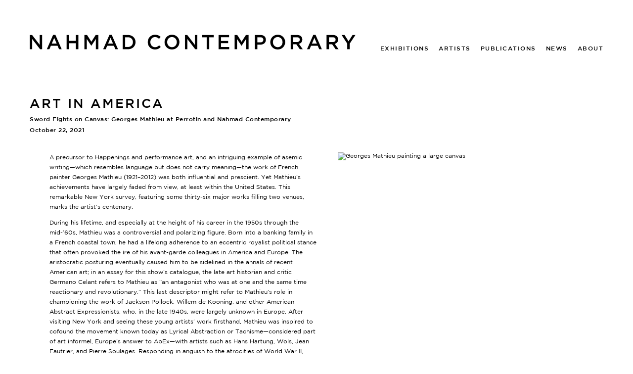

--- FILE ---
content_type: text/html; charset=UTF-8
request_url: https://nahmadcontemporary.com/press/art-in-america2
body_size: 17089
content:
    <!DOCTYPE html>
    <html lang="en">
    <head>
        <meta charset='utf-8'>
        <meta content='width=device-width, initial-scale=1.0, user-scalable=yes' name='viewport'>

        
        <link rel="stylesheet" href="https://cdnjs.cloudflare.com/ajax/libs/Swiper/4.4.6/css/swiper.min.css"
              integrity="sha256-5l8WteQfd84Jq51ydHtcndbGRvgCVE3D0+s97yV4oms=" crossorigin="anonymous" />

                    <link rel="stylesheet" href="/build/basicLeftBase.bb0ae74c.css">

        
                    <script src="/build/runtime.d94b3b43.js"></script><script src="/build/lazyLoadSwiper.36fa3d0c.js"></script>
        
        
        
                    


<title>Art in America - Sword Fights on Canvas: Georges Mathieu at Perrotin and Nahmad Contemporary - Press - Nahmad Contemporary</title>

    <link rel="shortcut icon" href="https://s3.amazonaws.com/files.collageplatform.com.prod/image_cache/favicon/application/61ba698f7cc9cc32d60d9a24/dd8edccdb74bbfc2f26d3d4c1e1d50f8.png">



<!--<script src="https://unpkg.com/scrollreveal"></script>-->
<script src="https://cdnjs.cloudflare.com/ajax/libs/scrollReveal.js/4.0.9/scrollreveal.js"></script>
        
        <link rel="stylesheet" type="text/css" href="/style.ef0ce770f747801bfe10b31c1116db6c.css"/>


        
            <script type="text/javascript">
        if (!location.hostname.match(/^www\./)) {
          if (['nahmadcontemporary.com'].indexOf(location.hostname) > -1) {
            location.href = location.href.replace(/^(https?:\/\/)/, '$1www.')
          }
        }
    </script>


        <script src="//ajax.googleapis.com/ajax/libs/jquery/1.11.2/jquery.min.js"></script>

        <script src="https://cdnjs.cloudflare.com/ajax/libs/Swiper/4.4.6/js/swiper.min.js"
                integrity="sha256-dl0WVCl8jXMBZfvnMeygnB0+bvqp5wBqqlZ8Wi95lLo=" crossorigin="anonymous"></script>

        <script src="https://cdnjs.cloudflare.com/ajax/libs/justifiedGallery/3.6.5/js/jquery.justifiedGallery.min.js"
                integrity="sha256-rhs3MvT999HOixvXXsaSNWtoiKOfAttIR2dM8QzeVWI=" crossorigin="anonymous"></script>

        <script>window.jQuery || document.write('<script src=\'/build/jquery.8548b367.js\'><\/script>');</script>

                    <script src="/build/jquery.8548b367.js"></script>
            <script src="/build/jquery.nicescroll.min.js.db5e58ee.js"></script>
            <script src="/build/jquery.lazyload.min.js.32226264.js"></script>
            <script src="/build/vendorJS.fffaa30c.js"></script>
        
        <script src="https://cdnjs.cloudflare.com/ajax/libs/jarallax/1.12.4/jarallax.min.js" integrity="sha512-XiIA4eXSY4R7seUKlpZAfPPNz4/2uzQ+ePFfimSk49Rtr/bBngfB6G/sE19ti/tf/pJ2trUbFigKXFZLedm4GQ==" crossorigin="anonymous" referrerpolicy="no-referrer"></script>

                    <script type="text/javascript">
                var langInUrl = false;
                var closeText = "Close";
                var zoomText = "Zoom";
            </script>
        
        <script type="text/javascript">
                        $(document).ready(function () {
                $('body>#supersized, body>#supersized-loader').remove();
            });
            var frontendParams = {
    currentScreen: null,
};


        </script>

                    <script src="/build/headerCompiledJS.3b1cf68a.js"></script>
        
        
        <script src="/build/frontendBase.4818ec01.js"></script>

        
                    <!-- Google tag (gtag.js) -->
<script async src="https://www.googletagmanager.com/gtag/js?id=G-WLJBQ9JZCR"></script>
<script>
  window.dataLayer = window.dataLayer || [];
  function gtag(){dataLayer.push(arguments);}
  gtag('js', new Date());

  gtag('config', 'G-WLJBQ9JZCR');
</script>
        
                    <script src="/build/smartquotes.c236f893.js"></script>
            <script type="application/javascript">
                $(document).bind("ready ajaxComplete",function() {
                    smartquotes();
                });
            </script>
        
                    <script type="text/javascript" src="/scripts.074346da378574dbc2d5430f1fddb732.js"></script>

                <script src="https://www.recaptcha.net/recaptcha/api.js?render=6LfIL6wZAAAAAPw-ECVAkdIFKn-8ZQe8-N_5kUe8"></script>
    </head>
    <body data-email-protected=""
          data-section-key="press"
          data-section-id="60e8b2e1ef34f6057059810c"
         class="
            ada-compliance                        s-press            detail-page            
        ">
                    <a href="#contentWrapper" id="skipToContent">Skip to content</a>
                <input type="hidden" value="" id="email-protected-header"/>
        <input type="hidden" value="" id="email-protected-description"/>
        <input type="hidden" value="First Name" id="email-protected-first-name-field-text"/>
        <input type="hidden" value="Last Name" id="email-protected-last-name-field-text"/>
        <input type="hidden" value="Email" id="email-protected-email-field-text"/>
        <input type="hidden" value="Subscribe" id="email-protected-subscribe-button-text"/>

                    <header class='main-header
                 fixed'>
                <div class='container'>
                    <a class='logo' href='/'><img itemprop="image" class="alt-standard" alt="Nahmad Contemporary" src="https://s3.amazonaws.com/files.collageplatform.com.prod/application/61ba698f7cc9cc32d60d9a24/30e93b9a27ae4772156defd7f79bd782.png" width="659"/></a><nav class='main'><a href="/exhibitions">Exhibitions</a><a href="/artists">Artists</a><a href="/publications">Publications</a><a href="/news">News</a><a href="/about">About</a></nav><nav class='languages'></nav><div class="mobile-menu-wrapper"><nav class='mobile'><a class="menu" href="#">Menu</a><div class="navlinks"><a href="/exhibitions">Exhibitions</a><a href="/artists">Artists</a><a href="/publications">Publications</a><a href="/news">News</a><a href="/about">About</a></div></nav></div>
                </div>
            </header>
                <div id="contentWrapper" tabindex="-1" class="contentWrapper">
                    
    <div class='news-details img'>
       <div class='clearfix'>

    
    




                                                                    
<div class="container page-header-container"><header class="section-header divider page-header
                    
                                                            "><div class='item-header'><h1>Art in America</h1><h2>Sword Fights on Canvas: Georges Mathieu at Perrotin and Nahmad Contemporary</h2><h3>October 22, 2021</h3></div><span class='links'><a href='/' class="link-back back-link back">Back</a></span></header></div>
    
        <div class='container'>
                    <div class="image clearfix">
                <img alt="Georges Mathieu painting a large canvas"
                     src='https://static-assets.artlogic.net/w_1000,h_1000,c_limit/exhibit-e/61ba698f7cc9cc32d60d9a24/1787b1858357383fb5925a7ff396dcb0.jpeg'
                     srcset="https://static-assets.artlogic.net/w_500,h_500,c_limit/exhibit-e/61ba698f7cc9cc32d60d9a24/1787b1858357383fb5925a7ff396dcb0.jpeg 1x, https://static-assets.artlogic.net/w_1000,h_1000,c_limit/exhibit-e/61ba698f7cc9cc32d60d9a24/1787b1858357383fb5925a7ff396dcb0.jpeg 2x" />
                <div class='caption'></div>
            </div>
         
        <div class="paragraph-styling details">
            <p>A precursor to Happenings and performance art, and an intriguing example of asemic writing&mdash;which resembles language but does not carry meaning&mdash;the work of French painter Georges Mathieu (1921&ndash;2012) was both influential and prescient. Yet Mathieu&rsquo;s achievements have largely faded from view, at least within the United States. This remarkable New York survey, featuring some thirty-six major works filling two venues, marks the artist&rsquo;s centenary.</p>

<p>During his lifetime, and especially at the height of his career in the 1950s through the mid-&rsquo;60s, Mathieu was a controversial and polarizing figure. Born into a banking family in a French coastal town, he had a lifelong adherence to an eccentric royalist political stance that often provoked the ire of his avant-garde colleagues in America and Europe. The aristocratic posturing eventually caused him to be sidelined in the annals of recent American art; in an essay for this show&rsquo;s catalogue, the late art historian and critic Germano Celant refers to Mathieu as &ldquo;an antagonist who was at one and the same time reactionary and revolutionary.&rdquo; This last descriptor might refer to Mathieu&rsquo;s role in championing the work of Jackson Pollock, Willem de Kooning, and other American Abstract Expressionists, who, in the late 1940s, were largely unknown in Europe. After visiting New York and seeing these young artists&rsquo; work firsthand, Mathieu was inspired to cofound the movement known today as Lyrical Abstraction or Tachisme&mdash;considered part of&nbsp;art informel, Europe&rsquo;s answer to AbEx&mdash;with artists such as Hans Hartung, Wols, Jean Fautrier, and Pierre Soulages. Responding in anguish to the atrocities of World War II, these artists sought an abstract visual language that emphasized fervid gesture and the artwork&rsquo;s raw, material properties. The group opposed the formal constructs and orderliness of geometric abstraction.</p>

<p>In the following years, under the umbrella of Lyrical Abstraction, Mathieu presented a series of live &ldquo;painting actions&rdquo; to considerable acclaim all over the world&mdash;including in Japan, where&nbsp;Gutai&nbsp;artists wrote in their manifesto that his work &ldquo;reveals the scream of matter itself.&rdquo; Documentary footage of these events, on view at Perrotin, shows Mathieu violently attacking the canvases with elongated paintbrushes as if engaged in a frantic sword fight. In contrast to this aggressive, macho delivery, Mathieu would often dress for these events in flamboyant outfits befitting his royalist dandy persona that were smeared with paint by the end. The convulsive, slashing brushstrokes combined with sinuous, richly textured lines made with pigment squeezed directly from the tube produced spontaneous yet elegant configurations resembling calligraphy. These elusive signs, typically centered in the composition and floating in an ethereal space, sometimes recall medieval heraldry.</p>

<p>Mathieu often titled his works after medieval or pre&ndash;French Revolution battles, as with&nbsp;The Victory of Denain&nbsp;(1963),&nbsp;one of several stunning examples at Perrotin. Here, against a hazy, stained, coffee-hued background&mdash;modulated from deep umber on the lower right to muted beige on the upper left&mdash;thick, slashing brushstrokes of red, white, and blue thrust from left to right, traversing the central portion of the twenty-three-foot-wide canvas. In palette and composition, the work recalls Jean Alaux&rsquo;s 1839 painting of the same subject, which depicts a 1712 French victory in the War of the Spanish Succession. In Mathieu&rsquo;s painting, and in many of his other epic-scale compositions, he abstracts and critiques the tradition of grandiose history painting. The intensity of Mathieu&rsquo;s gestures, and the resultant complex, layered cursive, also evokes wildstyle graffiti and certain works that Futura and Rammellzee produced in the 1980s.</p>

<p>One of the largest and most sumptuous Mathieu works at Perrotin, measuring nearly ten by thirty feet, is&nbsp;Paris, Capital of the Arts&nbsp;(1965), where a central configuration of highly textured, gestural markings in red, yellow, and white hover against a glowing cerulean ground. Here and there, Mathieu uses touches of black or other dark hues to underline the bright flourishes, thus creating subtle drop shadows. The illusionist device lends a 3D effect and a sense of solidity to the asemic signage that appears almost as a bas-relief. The technical refinements in this work reappear in some of the best paintings at Nahmad Contemporary, such as&nbsp;Hommage &agrave; Corelli (Homage to Corelli), 1970, a synesthetic work named after the Italian composer, and&nbsp;Sounion II&nbsp;(1976), with more architectural features reminiscent of the titular Greek temple. With their spiky or curlicue embellishments and novel color relationships, these efforts are visually seductive, and verge on the ornamental. (Indeed, Mathieu had great success in later years by lending his signature style to a range of applied arts.) Mathieu is still able to convey a sense of energy in these works, but they cannot match the visceral power of his early efforts related to action painting. In a stark composition like&nbsp;First Avenue&nbsp;(1957, at Perrotin), featuring only a few convulsive splashes and drips of white tossed at the center of a pitch-black background, with several poignant red slashing lines at upper right, Mathieu directly responds to the New York School of Pollock and Franz Kline, as a representative of Paris&rsquo;s own brand of testosterone-driven, postwar angst.</p>
            <div class="links">
                                    <div class='file'>
                        <a href='/attachment/en/61ba698f7cc9cc32d60d9a24/News/61b250eacd44fb1c0573da69' target="_blank">Download PDF</a>      
                    </div>
                                                    <div class='file'>
                        <a href='https://www.artnews.com/art-in-america/aia-reviews/georges-mathieu-perrotin-nahmad-contemporary-2-1234607815/' target="_blank">www.artnews.com</a>
                    </div>
                            </div>     
        </div>  
    </div>
</div>
    </div>
                     
                        </div>
        
<footer class="divider show3col"><div class="container clearfix"><div class='divider'></div><div class='footer-cols'><div class="footer-col1"><p><span class="ee-editor-large" style="font-size:14px;">NAHMAD&nbsp;CONTEMPORARY</span></p><p>Founded in 2013, Nahmad Contemporary is dedicated to the presentation of innovative, historically focused exhibitions. The gallery specializes in leading Contemporary artists who rose to prominence during the 1980s, and a selection of Modern masters from the 20th century.</p><p>The scope of Nahmad Contemporary&rsquo;s program includes exhibitions that historicize Contemporary artists by illuminating a distinct series, medium, or focus within their oeuvre.</p><p>Additionally, the gallery features Modern masters to inspire contemporary perspectives on particular works from their canon.</p><p>Further pivotal to Nahmad Contemporary&rsquo;s program are the thematic shows that feature a vibrant selection of artists in dialogue across generations and geographical spheres.</p><p>On occasion, the gallery stages exhibitions showcasing recent works by select artists working today.</p></div><div class="footer-col2"><p><strong><span class="ee-editor-spaced" style="letter-spacing:2px;">NAHMAD&nbsp;CONTEMPORARY</span></strong></p><p><br />
Temporarily Closed</p><p>&nbsp;</p><p class="ee-editor-block" style="border-color:#000000;border-style:solid;border-width:1px;">Social</p><p><a href="/about">About the Gallery</a><br /><a href="/accessibility">Accessibility</a></p></div><div class="footer-col3"><p><span class="ee-editor-spaced" style="letter-spacing:2px;"><strong>MAILING LIST</strong></span></p><div><form action="https://www.createsend.com/t/subscribeerror?description=" class="js-cm-form" data-id="191722FC90141D02184CB1B62AB3DC2643E4BEA1FD2D562676BC8278A6A2CBCE81CF2EF8F69FA634A1DFFB0674700DD0CFAECAF4D073E61A7AA1D929EDBA2C0D" id="subForm" method="post"><div><div><label>Name </label><input aria-label="Name" id="fieldName" maxlength="200" name="cm-name" placeholder="Name" /></div><div><label>Email </label><input aria-label="Email" autocomplete="Email" class="js-cm-email-input qa-input-email" id="fieldEmail" maxlength="200" name="cm-qudkld-qudkld" placeholder="Email" required="" type="email" /></div></div><button type="submit">Subscribe</button></form></div><script type="text/javascript" src="https://js.createsend1.com/javascript/copypastesubscribeformlogic.js"></script></div></div><div class="footer-social"><a href="https://www.instagram.com/nahmadcontemporary/?hl=en" target="_blank"><img itemprop="image" src="https://static-assets.artlogic.net/w_200,h_50,c_limit/exhibit-e/61ba698f7cc9cc32d60d9a24/3f9f5d4e9d0d100d3d7dc1eff15daf16.png" alt=""/></a><a href="https://www.facebook.com/Nahmad-Contemporary-761104604029387/" target="_blank"><img itemprop="image" src="https://static-assets.artlogic.net/w_200,h_50,c_limit/exhibit-e/61ba698f7cc9cc32d60d9a24/9283071352f9f80e56c9f85fcfa97efc.png" alt=""/></a><a href="https://twitter.com/Joe_Nahmad" target="_blank"><img itemprop="image" src="https://static-assets.artlogic.net/w_200,h_50,c_limit/exhibit-e/61ba698f7cc9cc32d60d9a24/0ff49697c72b88ba9653d3dfa45a170b.png" alt=""/></a></div><span><a href="/site-index" class="footer-siteindex">Site Index</a></span></div></footer>
            </body>
    </html>


--- FILE ---
content_type: text/html; charset=UTF-8
request_url: https://www.nahmadcontemporary.com/press/art-in-america2
body_size: 17092
content:
    <!DOCTYPE html>
    <html lang="en">
    <head>
        <meta charset='utf-8'>
        <meta content='width=device-width, initial-scale=1.0, user-scalable=yes' name='viewport'>

        
        <link rel="stylesheet" href="https://cdnjs.cloudflare.com/ajax/libs/Swiper/4.4.6/css/swiper.min.css"
              integrity="sha256-5l8WteQfd84Jq51ydHtcndbGRvgCVE3D0+s97yV4oms=" crossorigin="anonymous" />

                    <link rel="stylesheet" href="/build/basicLeftBase.bb0ae74c.css">

        
                    <script src="/build/runtime.d94b3b43.js"></script><script src="/build/lazyLoadSwiper.36fa3d0c.js"></script>
        
        
        
                    


<title>Art in America - Sword Fights on Canvas: Georges Mathieu at Perrotin and Nahmad Contemporary - Press - Nahmad Contemporary</title>

    <link rel="shortcut icon" href="https://s3.amazonaws.com/files.collageplatform.com.prod/image_cache/favicon/application/61ba698f7cc9cc32d60d9a24/dd8edccdb74bbfc2f26d3d4c1e1d50f8.png">



<!--<script src="https://unpkg.com/scrollreveal"></script>-->
<script src="https://cdnjs.cloudflare.com/ajax/libs/scrollReveal.js/4.0.9/scrollreveal.js"></script>
        
        <link rel="stylesheet" type="text/css" href="/style.ef0ce770f747801bfe10b31c1116db6c.css"/>


        
            <script type="text/javascript">
        if (!location.hostname.match(/^www\./)) {
          if (['nahmadcontemporary.com'].indexOf(location.hostname) > -1) {
            location.href = location.href.replace(/^(https?:\/\/)/, '$1www.')
          }
        }
    </script>


        <script src="//ajax.googleapis.com/ajax/libs/jquery/1.11.2/jquery.min.js"></script>

        <script src="https://cdnjs.cloudflare.com/ajax/libs/Swiper/4.4.6/js/swiper.min.js"
                integrity="sha256-dl0WVCl8jXMBZfvnMeygnB0+bvqp5wBqqlZ8Wi95lLo=" crossorigin="anonymous"></script>

        <script src="https://cdnjs.cloudflare.com/ajax/libs/justifiedGallery/3.6.5/js/jquery.justifiedGallery.min.js"
                integrity="sha256-rhs3MvT999HOixvXXsaSNWtoiKOfAttIR2dM8QzeVWI=" crossorigin="anonymous"></script>

        <script>window.jQuery || document.write('<script src=\'/build/jquery.8548b367.js\'><\/script>');</script>

                    <script src="/build/jquery.8548b367.js"></script>
            <script src="/build/jquery.nicescroll.min.js.db5e58ee.js"></script>
            <script src="/build/jquery.lazyload.min.js.32226264.js"></script>
            <script src="/build/vendorJS.fffaa30c.js"></script>
        
        <script src="https://cdnjs.cloudflare.com/ajax/libs/jarallax/1.12.4/jarallax.min.js" integrity="sha512-XiIA4eXSY4R7seUKlpZAfPPNz4/2uzQ+ePFfimSk49Rtr/bBngfB6G/sE19ti/tf/pJ2trUbFigKXFZLedm4GQ==" crossorigin="anonymous" referrerpolicy="no-referrer"></script>

                    <script type="text/javascript">
                var langInUrl = false;
                var closeText = "Close";
                var zoomText = "Zoom";
            </script>
        
        <script type="text/javascript">
                        $(document).ready(function () {
                $('body>#supersized, body>#supersized-loader').remove();
            });
            var frontendParams = {
    currentScreen: null,
};


        </script>

                    <script src="/build/headerCompiledJS.3b1cf68a.js"></script>
        
        
        <script src="/build/frontendBase.4818ec01.js"></script>

        
                    <!-- Google tag (gtag.js) -->
<script async src="https://www.googletagmanager.com/gtag/js?id=G-WLJBQ9JZCR"></script>
<script>
  window.dataLayer = window.dataLayer || [];
  function gtag(){dataLayer.push(arguments);}
  gtag('js', new Date());

  gtag('config', 'G-WLJBQ9JZCR');
</script>
        
                    <script src="/build/smartquotes.c236f893.js"></script>
            <script type="application/javascript">
                $(document).bind("ready ajaxComplete",function() {
                    smartquotes();
                });
            </script>
        
                    <script type="text/javascript" src="/scripts.074346da378574dbc2d5430f1fddb732.js"></script>

                <script src="https://www.recaptcha.net/recaptcha/api.js?render=6LfIL6wZAAAAAPw-ECVAkdIFKn-8ZQe8-N_5kUe8"></script>
    </head>
    <body data-email-protected=""
          data-section-key="press"
          data-section-id="60e8b2e1ef34f6057059810c"
         class="
            ada-compliance                        s-press            detail-page            
        ">
                    <a href="#contentWrapper" id="skipToContent">Skip to content</a>
                <input type="hidden" value="" id="email-protected-header"/>
        <input type="hidden" value="" id="email-protected-description"/>
        <input type="hidden" value="First Name" id="email-protected-first-name-field-text"/>
        <input type="hidden" value="Last Name" id="email-protected-last-name-field-text"/>
        <input type="hidden" value="Email" id="email-protected-email-field-text"/>
        <input type="hidden" value="Subscribe" id="email-protected-subscribe-button-text"/>

                    <header class='main-header
                 fixed'>
                <div class='container'>
                    <a class='logo' href='/'><img itemprop="image" class="alt-standard" alt="Nahmad Contemporary" src="https://s3.amazonaws.com/files.collageplatform.com.prod/application/61ba698f7cc9cc32d60d9a24/30e93b9a27ae4772156defd7f79bd782.png" width="659"/></a><nav class='main'><a href="/exhibitions">Exhibitions</a><a href="/artists">Artists</a><a href="/publications">Publications</a><a href="/news">News</a><a href="/about">About</a></nav><nav class='languages'></nav><div class="mobile-menu-wrapper"><nav class='mobile'><a class="menu" href="#">Menu</a><div class="navlinks"><a href="/exhibitions">Exhibitions</a><a href="/artists">Artists</a><a href="/publications">Publications</a><a href="/news">News</a><a href="/about">About</a></div></nav></div>
                </div>
            </header>
                <div id="contentWrapper" tabindex="-1" class="contentWrapper">
                    
    <div class='news-details img'>
       <div class='clearfix'>

    
    




                                                                    
<div class="container page-header-container"><header class="section-header divider page-header
                    
                                                            "><div class='item-header'><h1>Art in America</h1><h2>Sword Fights on Canvas: Georges Mathieu at Perrotin and Nahmad Contemporary</h2><h3>October 22, 2021</h3></div><span class='links'><a href='/' class="link-back back-link back">Back</a></span></header></div>
    
        <div class='container'>
                    <div class="image clearfix">
                <img alt="Georges Mathieu painting a large canvas"
                     src='https://static-assets.artlogic.net/w_1000,h_1000,c_limit/exhibit-e/61ba698f7cc9cc32d60d9a24/1787b1858357383fb5925a7ff396dcb0.jpeg'
                     srcset="https://static-assets.artlogic.net/w_500,h_500,c_limit/exhibit-e/61ba698f7cc9cc32d60d9a24/1787b1858357383fb5925a7ff396dcb0.jpeg 1x, https://static-assets.artlogic.net/w_1000,h_1000,c_limit/exhibit-e/61ba698f7cc9cc32d60d9a24/1787b1858357383fb5925a7ff396dcb0.jpeg 2x" />
                <div class='caption'></div>
            </div>
         
        <div class="paragraph-styling details">
            <p>A precursor to Happenings and performance art, and an intriguing example of asemic writing&mdash;which resembles language but does not carry meaning&mdash;the work of French painter Georges Mathieu (1921&ndash;2012) was both influential and prescient. Yet Mathieu&rsquo;s achievements have largely faded from view, at least within the United States. This remarkable New York survey, featuring some thirty-six major works filling two venues, marks the artist&rsquo;s centenary.</p>

<p>During his lifetime, and especially at the height of his career in the 1950s through the mid-&rsquo;60s, Mathieu was a controversial and polarizing figure. Born into a banking family in a French coastal town, he had a lifelong adherence to an eccentric royalist political stance that often provoked the ire of his avant-garde colleagues in America and Europe. The aristocratic posturing eventually caused him to be sidelined in the annals of recent American art; in an essay for this show&rsquo;s catalogue, the late art historian and critic Germano Celant refers to Mathieu as &ldquo;an antagonist who was at one and the same time reactionary and revolutionary.&rdquo; This last descriptor might refer to Mathieu&rsquo;s role in championing the work of Jackson Pollock, Willem de Kooning, and other American Abstract Expressionists, who, in the late 1940s, were largely unknown in Europe. After visiting New York and seeing these young artists&rsquo; work firsthand, Mathieu was inspired to cofound the movement known today as Lyrical Abstraction or Tachisme&mdash;considered part of&nbsp;art informel, Europe&rsquo;s answer to AbEx&mdash;with artists such as Hans Hartung, Wols, Jean Fautrier, and Pierre Soulages. Responding in anguish to the atrocities of World War II, these artists sought an abstract visual language that emphasized fervid gesture and the artwork&rsquo;s raw, material properties. The group opposed the formal constructs and orderliness of geometric abstraction.</p>

<p>In the following years, under the umbrella of Lyrical Abstraction, Mathieu presented a series of live &ldquo;painting actions&rdquo; to considerable acclaim all over the world&mdash;including in Japan, where&nbsp;Gutai&nbsp;artists wrote in their manifesto that his work &ldquo;reveals the scream of matter itself.&rdquo; Documentary footage of these events, on view at Perrotin, shows Mathieu violently attacking the canvases with elongated paintbrushes as if engaged in a frantic sword fight. In contrast to this aggressive, macho delivery, Mathieu would often dress for these events in flamboyant outfits befitting his royalist dandy persona that were smeared with paint by the end. The convulsive, slashing brushstrokes combined with sinuous, richly textured lines made with pigment squeezed directly from the tube produced spontaneous yet elegant configurations resembling calligraphy. These elusive signs, typically centered in the composition and floating in an ethereal space, sometimes recall medieval heraldry.</p>

<p>Mathieu often titled his works after medieval or pre&ndash;French Revolution battles, as with&nbsp;The Victory of Denain&nbsp;(1963),&nbsp;one of several stunning examples at Perrotin. Here, against a hazy, stained, coffee-hued background&mdash;modulated from deep umber on the lower right to muted beige on the upper left&mdash;thick, slashing brushstrokes of red, white, and blue thrust from left to right, traversing the central portion of the twenty-three-foot-wide canvas. In palette and composition, the work recalls Jean Alaux&rsquo;s 1839 painting of the same subject, which depicts a 1712 French victory in the War of the Spanish Succession. In Mathieu&rsquo;s painting, and in many of his other epic-scale compositions, he abstracts and critiques the tradition of grandiose history painting. The intensity of Mathieu&rsquo;s gestures, and the resultant complex, layered cursive, also evokes wildstyle graffiti and certain works that Futura and Rammellzee produced in the 1980s.</p>

<p>One of the largest and most sumptuous Mathieu works at Perrotin, measuring nearly ten by thirty feet, is&nbsp;Paris, Capital of the Arts&nbsp;(1965), where a central configuration of highly textured, gestural markings in red, yellow, and white hover against a glowing cerulean ground. Here and there, Mathieu uses touches of black or other dark hues to underline the bright flourishes, thus creating subtle drop shadows. The illusionist device lends a 3D effect and a sense of solidity to the asemic signage that appears almost as a bas-relief. The technical refinements in this work reappear in some of the best paintings at Nahmad Contemporary, such as&nbsp;Hommage &agrave; Corelli (Homage to Corelli), 1970, a synesthetic work named after the Italian composer, and&nbsp;Sounion II&nbsp;(1976), with more architectural features reminiscent of the titular Greek temple. With their spiky or curlicue embellishments and novel color relationships, these efforts are visually seductive, and verge on the ornamental. (Indeed, Mathieu had great success in later years by lending his signature style to a range of applied arts.) Mathieu is still able to convey a sense of energy in these works, but they cannot match the visceral power of his early efforts related to action painting. In a stark composition like&nbsp;First Avenue&nbsp;(1957, at Perrotin), featuring only a few convulsive splashes and drips of white tossed at the center of a pitch-black background, with several poignant red slashing lines at upper right, Mathieu directly responds to the New York School of Pollock and Franz Kline, as a representative of Paris&rsquo;s own brand of testosterone-driven, postwar angst.</p>
            <div class="links">
                                    <div class='file'>
                        <a href='/attachment/en/61ba698f7cc9cc32d60d9a24/News/61b250eacd44fb1c0573da69' target="_blank">Download PDF</a>      
                    </div>
                                                    <div class='file'>
                        <a href='https://www.artnews.com/art-in-america/aia-reviews/georges-mathieu-perrotin-nahmad-contemporary-2-1234607815/' target="_blank">www.artnews.com</a>
                    </div>
                            </div>     
        </div>  
    </div>
</div>
    </div>
                     
                        </div>
        
<footer class="divider show3col"><div class="container clearfix"><div class='divider'></div><div class='footer-cols'><div class="footer-col1"><p><span class="ee-editor-large" style="font-size:14px;">NAHMAD&nbsp;CONTEMPORARY</span></p><p>Founded in 2013, Nahmad Contemporary is dedicated to the presentation of innovative, historically focused exhibitions. The gallery specializes in leading Contemporary artists who rose to prominence during the 1980s, and a selection of Modern masters from the 20th century.</p><p>The scope of Nahmad Contemporary&rsquo;s program includes exhibitions that historicize Contemporary artists by illuminating a distinct series, medium, or focus within their oeuvre.</p><p>Additionally, the gallery features Modern masters to inspire contemporary perspectives on particular works from their canon.</p><p>Further pivotal to Nahmad Contemporary&rsquo;s program are the thematic shows that feature a vibrant selection of artists in dialogue across generations and geographical spheres.</p><p>On occasion, the gallery stages exhibitions showcasing recent works by select artists working today.</p></div><div class="footer-col2"><p><strong><span class="ee-editor-spaced" style="letter-spacing:2px;">NAHMAD&nbsp;CONTEMPORARY</span></strong></p><p><br />
Temporarily Closed</p><p>&nbsp;</p><p class="ee-editor-block" style="border-color:#000000;border-style:solid;border-width:1px;">Social</p><p><a href="/about">About the Gallery</a><br /><a href="/accessibility">Accessibility</a></p></div><div class="footer-col3"><p><span class="ee-editor-spaced" style="letter-spacing:2px;"><strong>MAILING LIST</strong></span></p><div><form action="https://www.createsend.com/t/subscribeerror?description=" class="js-cm-form" data-id="191722FC90141D02184CB1B62AB3DC2643E4BEA1FD2D562676BC8278A6A2CBCE81CF2EF8F69FA634A1DFFB0674700DD0CFAECAF4D073E61A7AA1D929EDBA2C0D" id="subForm" method="post"><div><div><label>Name </label><input aria-label="Name" id="fieldName" maxlength="200" name="cm-name" placeholder="Name" /></div><div><label>Email </label><input aria-label="Email" autocomplete="Email" class="js-cm-email-input qa-input-email" id="fieldEmail" maxlength="200" name="cm-qudkld-qudkld" placeholder="Email" required="" type="email" /></div></div><button type="submit">Subscribe</button></form></div><script type="text/javascript" src="https://js.createsend1.com/javascript/copypastesubscribeformlogic.js"></script></div></div><div class="footer-social"><a href="https://www.instagram.com/nahmadcontemporary/?hl=en" target="_blank"><img itemprop="image" src="https://static-assets.artlogic.net/w_200,h_50,c_limit/exhibit-e/61ba698f7cc9cc32d60d9a24/3f9f5d4e9d0d100d3d7dc1eff15daf16.png" alt=""/></a><a href="https://www.facebook.com/Nahmad-Contemporary-761104604029387/" target="_blank"><img itemprop="image" src="https://static-assets.artlogic.net/w_200,h_50,c_limit/exhibit-e/61ba698f7cc9cc32d60d9a24/9283071352f9f80e56c9f85fcfa97efc.png" alt=""/></a><a href="https://twitter.com/Joe_Nahmad" target="_blank"><img itemprop="image" src="https://static-assets.artlogic.net/w_200,h_50,c_limit/exhibit-e/61ba698f7cc9cc32d60d9a24/0ff49697c72b88ba9653d3dfa45a170b.png" alt=""/></a></div><span><a href="/site-index" class="footer-siteindex">Site Index</a></span></div></footer>
            </body>
    </html>


--- FILE ---
content_type: text/css; charset=UTF-8
request_url: https://nahmadcontemporary.com/style.ef0ce770f747801bfe10b31c1116db6c.css
body_size: 89840
content:

.container {
    max-width: 1400px;
}

                        
    
    

    


.custom-grid .entry {
    width: 30.714285714286%;
    margin-right: 3.9285714285714%;
    margin-bottom: 80px;
    display: inline-block;
    vertical-align: top;
}


.custom-grid .entry:nth-child(3n+3) {
    margin-right: 0;
} 

.custom-grid .entry .placeholder {
    padding-top: 67.441860465116%;
    background: inherit;
}

.custom-grid .entry .placeholder .image img {
    max-height: 100%;
    max-width: 100%;
        padding: 0;
        position: absolute;
    top: auto;
    right: auto;
    bottom: 0;
    left: 0;    
    
}


                                                                                        
    


    


.detail-page .custom-grid-artists .entry {
    width: 30.714285714286%;
    margin-right: 3.9285714285714%;
    margin-bottom: 40px;
    display: inline-block;
    vertical-align: top;
}


.detail-page .custom-grid-artists .entry:nth-child(3n+3) {
    margin-right: 0;
} 

.detail-page .custom-grid-artists .entry .placeholder {
    padding-top: 67.441860465116%;
    background: #f9f9f9;
}

.detail-page .custom-grid-artists .entry .placeholder .image img {
    max-height: 86.206896551724%;
    max-width: 90.697674418605%;
        padding: 4.6511627906977%;
        position: absolute;
    top: 0;
    right: 0;
    bottom: 0;
    left: 0;
    
}


                                                                                
    


    


.custom-grid-publications .entry {
    width: 30.714285714286%;
    margin-right: 3.9285714285714%;
    margin-bottom: 80px;
    display: inline-block;
    vertical-align: top;
}


.custom-grid-publications .entry:nth-child(3n+3) {
    margin-right: 0;
} 

.custom-grid-publications .entry .placeholder {
    padding-top: 67.441860465116%;
    background: #f9f9f9;
}

.custom-grid-publications .entry .placeholder .image img {
    max-height: 86.206896551724%;
    max-width: 90.697674418605%;
        padding: 4.6511627906977%;
        position: absolute;
    top: 0;
    right: 0;
    bottom: 0;
    left: 0;
    
}


                                                                                                                                                                                                                                                    
    
    
    
    

@media all and (max-width: 768px) {

.custom-grid .entry {
    width: 30.714285714286%;
    margin-right: 3.9285714285714%;
    margin-bottom: 80px;
    display: inline-block;
    vertical-align: top;
}

        .custom-grid .entry:nth-child(3n+3){
        margin-right: 3.9285714285714%;
    }
        .custom-grid .entry:nth-child(3n+3){
        margin-right: 3.9285714285714%;
    }
        .custom-grid .entry:nth-child(2n+2){
        margin-right: 3.9285714285714%;
    }
        .custom-grid .entry:nth-child(2n+2){
        margin-right: 3.9285714285714%;
    }
        

.custom-grid .entry:nth-child(3n+3) {
    margin-right: 0;
} 

.custom-grid .entry .placeholder {
    padding-top: 67.441860465116%;
    background: inherit;
}

.custom-grid .entry .placeholder .image img {
    max-height: 100%;
    max-width: 100%;
        padding: 0;
        position: absolute;
    top: auto;
    right: auto;
    bottom: 0;
    left: 0;    
    
}

}

                                                                                        
    

    
    

@media all and (max-width: 768px) {

.detail-page .custom-grid-artists .entry {
    width: 30.714285714286%;
    margin-right: 3.9285714285714%;
    margin-bottom: 40px;
    display: inline-block;
    vertical-align: top;
}

        .detail-page .custom-grid-artists .entry:nth-child(3n+3){
        margin-right: 3.9285714285714%;
    }
        .detail-page .custom-grid-artists .entry:nth-child(3n+3){
        margin-right: 3.9285714285714%;
    }
        .detail-page .custom-grid-artists .entry:nth-child(2n+2){
        margin-right: 3.9285714285714%;
    }
        .detail-page .custom-grid-artists .entry:nth-child(2n+2){
        margin-right: 3.9285714285714%;
    }
        

.detail-page .custom-grid-artists .entry:nth-child(3n+3) {
    margin-right: 0;
} 

.detail-page .custom-grid-artists .entry .placeholder {
    padding-top: 67.441860465116%;
    background: #f9f9f9;
}

.detail-page .custom-grid-artists .entry .placeholder .image img {
    max-height: 86.206896551724%;
    max-width: 90.697674418605%;
        padding: 4.6511627906977%;
        position: absolute;
    top: 0;
    right: 0;
    bottom: 0;
    left: 0;
    
}

}

                                                                                
    

    
    

@media all and (max-width: 768px) {

.custom-grid-publications .entry {
    width: 30.714285714286%;
    margin-right: 3.9285714285714%;
    margin-bottom: 80px;
    display: inline-block;
    vertical-align: top;
}

        .custom-grid-publications .entry:nth-child(3n+3){
        margin-right: 3.9285714285714%;
    }
        .custom-grid-publications .entry:nth-child(3n+3){
        margin-right: 3.9285714285714%;
    }
        .custom-grid-publications .entry:nth-child(2n+2){
        margin-right: 3.9285714285714%;
    }
        .custom-grid-publications .entry:nth-child(2n+2){
        margin-right: 3.9285714285714%;
    }
        

.custom-grid-publications .entry:nth-child(3n+3) {
    margin-right: 0;
} 

.custom-grid-publications .entry .placeholder {
    padding-top: 67.441860465116%;
    background: #f9f9f9;
}

.custom-grid-publications .entry .placeholder .image img {
    max-height: 86.206896551724%;
    max-width: 90.697674418605%;
        padding: 4.6511627906977%;
        position: absolute;
    top: 0;
    right: 0;
    bottom: 0;
    left: 0;
    
}

}

                                                                                                                                                                                                                                                    
    
    
    
    

@media all and (max-width: 600px) {

.custom-grid .entry {
    width: 46.071428571429%;
    margin-right: 7.8571428571429%;
    margin-bottom: 80px;
    display: inline-block;
    vertical-align: top;
}

        .custom-grid .entry:nth-child(3n+3){
        margin-right: 7.8571428571429%;
    }
        .custom-grid .entry:nth-child(3n+3){
        margin-right: 7.8571428571429%;
    }
        .custom-grid .entry:nth-child(2n+2){
        margin-right: 7.8571428571429%;
    }
        .custom-grid .entry:nth-child(2n+2){
        margin-right: 7.8571428571429%;
    }
        

.custom-grid .entry:nth-child(2n+2) {
    margin-right: 0;
} 

.custom-grid .entry .placeholder {
    padding-top: 67.441860465116%;
    background: inherit;
}

.custom-grid .entry .placeholder .image img {
    max-height: 100%;
    max-width: 100%;
        padding: 0;
        position: absolute;
    top: auto;
    right: auto;
    bottom: 0;
    left: 0;    
    
}

}

                                                                                        
    

    
    

@media all and (max-width: 600px) {

.detail-page .custom-grid-artists .entry {
    width: 46.071428571429%;
    margin-right: 7.8571428571429%;
    margin-bottom: 40px;
    display: inline-block;
    vertical-align: top;
}

        .detail-page .custom-grid-artists .entry:nth-child(3n+3){
        margin-right: 7.8571428571429%;
    }
        .detail-page .custom-grid-artists .entry:nth-child(3n+3){
        margin-right: 7.8571428571429%;
    }
        .detail-page .custom-grid-artists .entry:nth-child(2n+2){
        margin-right: 7.8571428571429%;
    }
        .detail-page .custom-grid-artists .entry:nth-child(2n+2){
        margin-right: 7.8571428571429%;
    }
        

.detail-page .custom-grid-artists .entry:nth-child(2n+2) {
    margin-right: 0;
} 

.detail-page .custom-grid-artists .entry .placeholder {
    padding-top: 67.441860465116%;
    background: #f9f9f9;
}

.detail-page .custom-grid-artists .entry .placeholder .image img {
    max-height: 86.206896551724%;
    max-width: 90.697674418605%;
        padding: 4.6511627906977%;
        position: absolute;
    top: 0;
    right: 0;
    bottom: 0;
    left: 0;
    
}

}

                                                                                
    

    
    

@media all and (max-width: 600px) {

.custom-grid-publications .entry {
    width: 46.071428571429%;
    margin-right: 7.8571428571429%;
    margin-bottom: 80px;
    display: inline-block;
    vertical-align: top;
}

        .custom-grid-publications .entry:nth-child(3n+3){
        margin-right: 7.8571428571429%;
    }
        .custom-grid-publications .entry:nth-child(3n+3){
        margin-right: 7.8571428571429%;
    }
        .custom-grid-publications .entry:nth-child(2n+2){
        margin-right: 7.8571428571429%;
    }
        .custom-grid-publications .entry:nth-child(2n+2){
        margin-right: 7.8571428571429%;
    }
        

.custom-grid-publications .entry:nth-child(2n+2) {
    margin-right: 0;
} 

.custom-grid-publications .entry .placeholder {
    padding-top: 67.441860465116%;
    background: #f9f9f9;
}

.custom-grid-publications .entry .placeholder .image img {
    max-height: 86.206896551724%;
    max-width: 90.697674418605%;
        padding: 4.6511627906977%;
        position: absolute;
    top: 0;
    right: 0;
    bottom: 0;
    left: 0;
    
}

}

                                                                                                                                                                                                                                                    
    
    
    
    

@media all and (max-width: 400px) {

.custom-grid .entry {
    width: 46.071428571429%;
    margin-right: 7.8571428571429%;
    margin-bottom: 80px;
    display: inline-block;
    vertical-align: top;
}

        .custom-grid .entry:nth-child(3n+3){
        margin-right: 7.8571428571429%;
    }
        .custom-grid .entry:nth-child(3n+3){
        margin-right: 7.8571428571429%;
    }
        .custom-grid .entry:nth-child(2n+2){
        margin-right: 7.8571428571429%;
    }
        .custom-grid .entry:nth-child(2n+2){
        margin-right: 7.8571428571429%;
    }
        

.custom-grid .entry:nth-child(2n+2) {
    margin-right: 0;
} 

.custom-grid .entry .placeholder {
    padding-top: 67.441860465116%;
    background: inherit;
}

.custom-grid .entry .placeholder .image img {
    max-height: 100%;
    max-width: 100%;
        padding: 0;
        position: absolute;
    top: auto;
    right: auto;
    bottom: 0;
    left: 0;    
    
}

}

                                                                                        
    

    
    

@media all and (max-width: 400px) {

.detail-page .custom-grid-artists .entry {
    width: 46.071428571429%;
    margin-right: 7.8571428571429%;
    margin-bottom: 40px;
    display: inline-block;
    vertical-align: top;
}

        .detail-page .custom-grid-artists .entry:nth-child(3n+3){
        margin-right: 7.8571428571429%;
    }
        .detail-page .custom-grid-artists .entry:nth-child(3n+3){
        margin-right: 7.8571428571429%;
    }
        .detail-page .custom-grid-artists .entry:nth-child(2n+2){
        margin-right: 7.8571428571429%;
    }
        .detail-page .custom-grid-artists .entry:nth-child(2n+2){
        margin-right: 7.8571428571429%;
    }
        

.detail-page .custom-grid-artists .entry:nth-child(2n+2) {
    margin-right: 0;
} 

.detail-page .custom-grid-artists .entry .placeholder {
    padding-top: 67.441860465116%;
    background: #f9f9f9;
}

.detail-page .custom-grid-artists .entry .placeholder .image img {
    max-height: 86.206896551724%;
    max-width: 90.697674418605%;
        padding: 4.6511627906977%;
        position: absolute;
    top: 0;
    right: 0;
    bottom: 0;
    left: 0;
    
}

}

                                                                                
    

    
    

@media all and (max-width: 400px) {

.custom-grid-publications .entry {
    width: 46.071428571429%;
    margin-right: 7.8571428571429%;
    margin-bottom: 80px;
    display: inline-block;
    vertical-align: top;
}

        .custom-grid-publications .entry:nth-child(3n+3){
        margin-right: 7.8571428571429%;
    }
        .custom-grid-publications .entry:nth-child(3n+3){
        margin-right: 7.8571428571429%;
    }
        .custom-grid-publications .entry:nth-child(2n+2){
        margin-right: 7.8571428571429%;
    }
        .custom-grid-publications .entry:nth-child(2n+2){
        margin-right: 7.8571428571429%;
    }
        

.custom-grid-publications .entry:nth-child(2n+2) {
    margin-right: 0;
} 

.custom-grid-publications .entry .placeholder {
    padding-top: 67.441860465116%;
    background: #f9f9f9;
}

.custom-grid-publications .entry .placeholder .image img {
    max-height: 86.206896551724%;
    max-width: 90.697674418605%;
        padding: 4.6511627906977%;
        position: absolute;
    top: 0;
    right: 0;
    bottom: 0;
    left: 0;
    
}

}

                                                                                                                                                                                                                                    

/* -------------------------------------------------------------------------- */
/* GLOBAL CSS */
/* -------------------------------------------------------------------------- */
.screen-nav a {
    margin-right: 15px;
}



/* -------------------------------------------------------------------------- */
/* CUSTOM CSS */
/* -------------------------------------------------------------------------- */

@font-face{
    font-family:"Gotham";
    src:url("https://s3.amazonaws.com/files.collageplatform.com.prod/application/61ba698f7cc9cc32d60d9a24/Gotham-Book.ttf");
    font-weight: 400;
    font-style: normal;
}
@font-face{
    font-family:"Gotham";
    src:url("https://s3.amazonaws.com/files.collageplatform.com.prod/application/61ba698f7cc9cc32d60d9a24/Gotham-BookItalic.ttf");
    font-weight: 400;
    font-style: italic;
}
@font-face{
    font-family:"Gotham";
    src:url("https://s3.amazonaws.com/files.collageplatform.com.prod/application/61ba698f7cc9cc32d60d9a24/Gotham-Medium.ttf");
    font-weight: 600;
    font-style: normal;
}
@font-face{
    font-family:"Gotham";
    src:url("https://s3.amazonaws.com/files.collageplatform.com.prod/application/61ba698f7cc9cc32d60d9a24/Gotham-MediumItalic.ttf");
    font-weight: 600;
    font-style: italic;
}
@font-face{
    font-family:"Gotham";
    src:url("https://s3.amazonaws.com/files.collageplatform.com.prod/application/61ba698f7cc9cc32d60d9a24/Gotham-Bold.ttf");
    font-weight: 700;
    font-style: normal;
}
@font-face{
    font-family:"Gotham";
    src:url("https://s3.amazonaws.com/files.collageplatform.com.prod/application/61ba698f7cc9cc32d60d9a24/Gotham-BoldItalic.ttf");
    font-weight: 700;
    font-style: italic;
}






HTML,body{
    font: 12px 'Gotham', sans-serif;
    line-height:normal;
    letter-spacing:0;
    background: #ffffff; color: #000000;
}

.paragraph-styling p{
    font-size:12px;
    line-height:1.7;
    margin-bottom:1em;
}

.additional-text p{
    line-height: 1.7;
    margin-bottom: 1em;    
}
.additional-text{
    max-width:800px;
    color:#000000;
    padding-top:4px;
}
b, strong {
    font-weight: 600;
}

/* -------------------------------------- */
/* HOVER STATES */
/* -------------------------------------- */
a{color:#808080;}
a:hover{color:#000000;}
a:hover h1, a:hover .title{ color:#808080 !important;}
/*a:hover h2, a:hover h3, a:hover .subtitle, a:hover .date{ color:#808080 !important;}*/

.paragraph-styling p a{color:#000000;}
.paragraph-styling p a:hover{color:#808080;}

/* -------------------------------------- */
/* ENTRY HOVER ANIMATIONS */
/* -------------------------------------- */
.entry .image{
    overflow:hidden;
}
/*.entry a .image img{*/
/*    filter:brightness(97%);  */
/*    transition:transform .2s;*/
/*}*/
/*.entry a:hover .image img{*/
/*    transform:scale(1.2);*/
/*    transition:transform .2s;*/
/*}*/

.entry .image img{
    filter:brightness(97%);  
    transition:transform .7s, filter .7s;
}
.entry:hover .image img{
    filter:brightness(100%);
    transform:scale(1.05);
    transition:transform .5s, filter .5s;
}



#large .entry:hover .image img{
    transform:scale(1.02);
    transition:transform .5s;
}




/* -------------------------------------- */
/* SELECTION COLOR */
/* -------------------------------------- */
/*::selection {color:#ffffff;background:#000000;}*/
/*::-moz-selection {color:#ffffff;background:#000000;}*/
/*.lightOnDarkText {-webkit-font-smoothing: antialiased; -moz-osx-font-smoothing: grayscale;}*/
/*.forceDefaultOSX{-webkit-font-smoothing: subpixel-antialiased;}*/

/* -------------------------------------- */
/* REMOVE EXTRANEOUS SPACING */
/* -------------------------------------- */
.exhibitions.home .headers,
.exhibitions.home .medium .headers,
.exhibitions.home .small .headers{padding-top: 0;}
.image img{display:block;}
.inquireBox img {display:block;}
.grid {line-height:unset;}

/* -------------------------------------- */
/* SPACE BELOW ALL THUMBNAILS */
/* -------------------------------------- */
.placeholder, .thumb{ 
    margin-bottom:20px !important;
}

/* -------------------------------------- */
/* RESET H1 H2 H3 H4 TITLE SUB DATE */
/* -------------------------------------- */
h1, h2, h3, h4, .title, .subtitle, .date,
.exhibitions h1,
.exhibitions .medium h1,
.news .list h1,
.news h1, .news h2, .news h3,
.press .title,
.item-header h1, header h1,
.news-thumbs.fixed-font .titles,
.news-thumbs.fixed-font .title, 
.news-thumbs.fixed-font .entry .subtitle, 
.press.home .press-thumbs.fixed-font .titles, 
.press.home .press-thumbs.fixed-font .title, 
.entries.fixed-font .titles,
.entries.fixed-font .title, 
.entries.fixed-font .date, 
.entries.fixed-font .subtitle, 
.fixed-font .entries .date
{
    font-size:inherit;
    line-height:inherit;
    text-transform:initial;
    letter-spacing:inherit;
    color:#000000;
    padding:0 0 0 0; /*DO NOT CHANGE - MOBILE WILL OVEWRITE*/
    margin: 0 0 0 0;
}
/* -------------------------------------- */
/* RESET LINKS A LINE-HEIGHTS */
/* -------------------------------------- */
.links a, .links a:last-of-type 
{
    line-height:inherit;
}

/* -------------------------------------- */
/* CAPTIONS */
/* -------------------------------------- */
figcaption h1,
figcaption h2,
figcaption p,
.slide figcaption p, 
.slide figcaption p.image-title,
.caption .description, .caption h1, .caption h2, .caption h3,
.caption-snippet p,
.caption p,
.image .caption p {
    font-size: 10px;
    line-height: 1.7;
    margin-top:0;
    margin-bottom:0;
}

.text-one-column-with-image.banner-image .caption,
.caption {
    margin-top:10px;
}

/* -------------------------------------- */
/* SUMMARY */
/* -------------------------------------- */
.summary{
    padding-top:1em;
}
.summary p{
    margin-bottom:1em;
}


/* -------------------------------------------------------------------------- */
/* CONTENT-A */
/* -------------------------------------------------------------------------- */
/* -------------------------------------- */
/* SPACE BETWEEN */
/* -------------------------------------- */
section[id*='content-a'] .text-one-column-with-image {
    padding-bottom: 80px;
}
section[id*='content-a']  .text-one-column-with-image.large-image .image + .text > .container :first-child,
section[id*='content-a']  .text-one-column-with-image.banner-image .image + .text > .container :first-child{
    margin-top: 80px;
}
/* -------------------------------------- */
/* MAX WIDTHS */
/* -------------------------------------- */
section[id*='content-a'] .text-one-column-with-image:not(.large-image):not(.banner-image) .container{
    max-width:1080px;
}
section[id*='content-a']  .text-one-column-with-image.no-image .text .container,
section[id*='content-a']  .text-one-column-with-image.large-image .image + .text .container,
section[id*='content-a']  .text-one-column-with-image.banner-image .image + .text .container{
    max-width:800px;
}
/* -------------------------------------- */
section[id*='content-a'] .text-one-column-with-image .text p:last-of-type{
    /*border:1px solid #ff0000;*/
    margin-bottom:0;
}
section[id*='content-a']  .text-one-column-with-image.no-image .text{
    float:none;
    width:100%;
    padding-left: 0;
    padding-right: 0;     
}
section[id*='content-a'] .text-one-column-with-image.banner-image .text, 
section[id*='content-a'] .text-one-column-with-image.large-image .text,
section[id*='content-a'] .text-one-column-with-image .text{
    padding-bottom:0;
}
section[id*='content-a'] .text-one-column-with-image.banner-image .image + .text,
section[id*='content-a'] .text-one-column-with-image.large-image .image + .text {
    margin-top:0;
}
section[id*='content-a'] .text-one-column-with-image.image-on-right .image{
    text-align:left;
}
section[id*='content-a'] .text-one-column-with-image.banner-image figure {
    min-height: 100vh;
    pointer-events:none
}
@media (max-width: 768px) {
    section[id*='content-a'] .text-one-column-with-image.banner-image figure {
        min-height: 100vw;
    }    
}
section[id*='content-a']  .text-one-column-with-image.banner-image .image .caption,
section[id*='content-a']  .text-one-column-with-image.large-image .image .caption{
    text-align:center;
    max-width: 400px;
    margin-left: auto;
    margin-right: auto;    
}
section[id*='content-a']  .text-one-column-with-image.large-image .image img{
    margin-left: auto;
    margin-right: auto; 
    /*max-height:100vh;*/
}
section[id*='content-a']  .text-one-column-with-image.banner-image .text .container{
    padding:0 20px;
}
section[id*='content-a']  .text-one-column-with-image:not(.large-image):not(.banner-image) .image{
    margin-top:.4em;
}
/* -------------------------------------- */
/* FLEX ALIGNMENT */
section[id*='content-a'] .text-one-column-with-image:not(.large-image):not(.banner-image):not(.no-image) > .container{
    display:flex;
    align-items: flex-start;
}
section[id*='content-a'] .text-one-column-with-image.image-on-right:not(.large-image):not(.banner-image):not(.no-image) > .container{
    flex-direction: row-reverse;
}
section[id*='content-a'] .text-one-column-with-image:not(.large-image):not(.banner-image):not(.no-image) .text{
    align-self: center;
    float:none;
}
section[id*='content-a'] .text-one-column-with-image:not(.large-image):not(.banner-image):not(.no-image) .image{
    float:none;
}
/* -------------------------------------- */
/* LEFT RIGHT RATIO */
section[id*='content-a'] .text-one-column-with-image:not(.large-image):not(.banner-image):not(.no-image) .text {
    width: 53%;
}
section[id*='content-a'] .text-one-column-with-image:not(.large-image):not(.banner-image):not(.no-image) .image {
    width: 42%;
}
@media (max-width: 768px) {
    section[id*='content-a'] .text-one-column-with-image:not(.large-image):not(.banner-image):not(.no-image) > .container{
        display:block;
    }
    section[id*='content-a'] .text-one-column-with-image:not(.large-image):not(.banner-image):not(.no-image) .image{
        margin-bottom:70px;
    }
    section[id*='content-a'] .text-one-column-with-image:not(.large-image):not(.banner-image):not(.no-image) .image img{
        margin-left:auto;
        margin-right:auto;
    }
}
/* -------------------------------------- */
/* WITH SLIDESHOW (TIS) */
section[id*='content-a'] [data-slideshow-view] .container{
    max-width:100%;
}
section[id*='content-a'] [data-slideshow-view] ~ div{
    display:none;
}
section[id*='content-a'] [data-slideshow-view]{
    margin-bottom:0;
}
section[id*='content-a'] [data-slideshow-view] .slideshow-headline h1{
    visibility:hidden;
}
section[id*='content-a'] [data-slideshow-view] .slideshow-headline.divider{
    border:none;
}

/* -------------------------------------------------------------------------- */
/* 2-UP FIXES */
/* -------------------------------------------------------------------------- */
.text-image-wrapper.two-up{
    box-sizing:border-box;
}
.two-up-wrapper.container{
    max-width:100%;
}
.text-image-wrapper.two-up:first-child {
    padding: 0 20px 0 0;
}
.text-image-wrapper.two-up:nth-child(2) {
    padding: 0 0 0 20px;
}
@media all and (max-width:620px) {
    .two-up-wrapper.container{
        display:block;
    }
    .text-image-wrapper.two-up{
        width:100%;
    }
    .text-image-wrapper.two-up:first-child {
        padding:0 0 0 0
    }
    .text-image-wrapper.two-up:nth-child(2) {
        padding:0 0 0 0
    }
}
/*hide 2-up slideshow headers*/
.two-up-wrapper .slideshow-headline{
    display:none;
}




/* -------------------------------------------------------------------------- */
/* SWIPER FIXES */
/* -------------------------------------------------------------------------- */
/* -------------------------------------- */
/* ASPECT RATIO 1/1 & 2-UP WRAPPER FIX */
section .position-guard-container .swiper-container.slideshow .slide-content-container{
    padding-top:80vh;
}
section .position-guard-container .swiper-container.slideshow .nested-slide .slide-content-container{
    padding-top:calc(80vh - 70px);
}
.text-image-wrapper.two-up .position-guard-container .swiper-container.slideshow .slide-content-container{
    padding-top:80%;
}
.text-image-wrapper.two-up .position-guard-container .swiper-container.slideshow .nested-slide .slide-content-container{
    padding-top:calc(80% - 70px);
} 
@media (max-aspect-ratio: 1/1){
    section .position-guard-container .swiper-container.slideshow .slide-content-container{
        padding-top:80%;
    }
    section .position-guard-container .swiper-container.slideshow .nested-slide .slide-content-container{
        padding-top:calc(80% - 70px);
    }   
}
    
section .nested-navigation{
    padding-bottom:20px;
}
.swiper-slide .nested-navigation .nested-thumbnail.active{
    border-color:#000000;
}

/* -------------------------------------- */
/* SWIPER FIX BOTTOM MARGIN */
section .swiper-container.slideshow{
    margin-bottom:0;
    padding-bottom:80px;
}
.slideshow-overlay .swiper-container.slideshow { margin-bottom:0}
.slideshow-overlay .swiper-container{ padding-bottom:0;}


/* -------------------------------------- */
/* SWIPER FIX THUMBNAIL CONVERT TO FLEX TO PROPERLY ALIGN */
.thumbnails-tab.squared .thumbnails-all{
    display:flex;
    flex-wrap:wrap;
}
.thumbnails-tab.squared.hidden{
    display:none;
}
.squared[data-width] .thumbnail-container {
    width: calc((100% - .9%) / 2);
}
@media screen and (min-width: 767px) and (max-width: 1024px) {
    .squared[data-width] .thumbnail-container {
        width: calc((100% - 1.8%) / 3);
    }
}
@media screen and (min-width: 1025px) {
    .squared[data-width="3"] .thumbnail-container {
        width: calc((100% - 1.8%) / 3);
    }
}
.squared .thumbnail-container {
    margin-bottom:6%
}
/* -------------------------------------- */
/* SWIPER THUMBNAILS SIZING */
.squared .thumbnail-container .thumbnail-square img {
    max-width: 95%;
    max-height: 95%;
}
/* -------------------------------------- */
/* SWIPER FIX OVERLAY ARROWS */
.slideshow-overlay .swiper-container .swiper-button-prev {
    left:15px
}
.slideshow-overlay .swiper-container .swiper-button-next {
    right:15px
}
/* -------------------------------------- */
/* SWIPER FIX ICONS */
.slideshow-headline .abs-thumbs a[data-tab-ref='slideshow'],
.slideshow-headline .abs-thumbs a[data-tab-ref='thumbnails']{
    height: 13px; width: 19px;
    text-indent: 100%;
    white-space: nowrap;
    overflow: hidden;
    padding-right:0;
    display: inline-block;
    box-sizing:border-box;
    box-shadow: inset 0 0 0 1px #b4b4b4;
    position:relative;
}
.slideshow-headline .abs-thumbs a[data-tab-ref='thumbnails']:before{
    content: '';
    position: absolute;
    left: 0px; top: 4px;
    width: 19px; height: 5px;
    display: inline-block;
    box-sizing:border-box;
    box-shadow: inset 0 0 0 1px #b4b4b4;
}
.slideshow-headline .abs-thumbs a[data-tab-ref='thumbnails']:after{
    content: '';
    position: absolute;
    left: 6px; top: 0px;
    width: 7px; height: 13px;
    display: inline-block;
    box-sizing:border-box;
    box-shadow: inset 0 0 0 1px #b4b4b4;
}
.slideshow-headline .abs-thumbs a[data-tab-ref='thumbnails']:hover,
.slideshow-headline .abs-thumbs a[data-tab-ref='thumbnails']:hover:before,
.slideshow-headline .abs-thumbs a[data-tab-ref='thumbnails']:hover:after,
.slideshow-headline .abs-thumbs a[data-tab-ref='thumbnails'].active,
.slideshow-headline .abs-thumbs a[data-tab-ref='thumbnails'].active:before,
.slideshow-headline .abs-thumbs a[data-tab-ref='thumbnails'].active:after,
.slideshow-headline .abs-thumbs a[data-tab-ref='slideshow']:hover, 
.slideshow-headline .abs-thumbs a[data-tab-ref='slideshow'].active{
    box-shadow: inset 0 0 0 1px #000000;
}
.abs-thumbs {
    z-index:54;
    bottom: unset;
    top: 0px;
}
/* -------------------------------------- */
/* SWIPER HEADLINE */
.slideshow-headline{
    /*border:none;*/
}
.slideshow-container .slideshow-headline{
    /*margin-bottom:0*/
}
/* -------------------------------------- */
/* SWIPER CAPTION */
.thumbnail-container .caption-snippet {
    height:auto;
    max-width: 400px;
    margin-left: auto;
    margin-right: auto;
}
.swiper-container .swiper-slide-caption {
    max-width: 400px;
    margin-left: auto;
    margin-right: auto;
}
.thumbnail-container a[data-inquire],
.swiper-container .swiper-slide-caption a[data-inquire]{
    border:1px solid #000000;
    padding: 5px 15px;
    margin-top:15px;
    display:inline-block;
    line-height:1.5
}



/* -------------------------------------- */
/* CONTENT GRID */
/* -------------------------------------- */
[id^='wrapper-content-grid'] .entry{
    padding-right:0;
    padding-bottom:0!important;
}
[id^='wrapper-content-grid'] .entry {
    width: 48.625%;
    margin-right: 2.75%;
    margin-bottom: 80px;
    display: inline-block;
    vertical-align: top;
}
[id^='wrapper-content-grid'] .entry:nth-child(2n+2) {
    margin-right: 0;
} 
[id^='wrapper-content-grid'].ee-content-grid-flex-3 .entry {
    width: 30.714285714286%;
    margin-right: 3.9285714285714%;
    margin-bottom: 80px;
    padding-bottom:0;
    display: inline-block;
    vertical-align: top;
}
[id^='wrapper-content-grid'].ee-content-grid-flex-3 .entry:nth-child(3n+3) {
    margin-right: 0;
} 
@media all and (max-width: 600px) {
    [id^='wrapper-content-grid'].ee-content-grid-flex-3 .entry {
        width: 46.071428571429%;
        margin-right: 7.8571428571429%;
        margin-bottom: 80px;
        display: inline-block;
        vertical-align: top;
    }    
    [id^='wrapper-content-grid'].ee-content-grid-flex-3 .entry:nth-child(3n+3){
        margin-right: 7.8571428571429%;
    }
    [id^='wrapper-content-grid'].ee-content-grid-flex-3 .entry:nth-child(2n+2) {
        margin-right: 0;
    } 
}

[id^='wrapper-content-grid'] .entry .placeholder{
    padding-top:75%;
}
[id^='wrapper-content-grid'] .entry .placeholder .image img{
    max-height:100%;
    max-width:100%;
}
[id^='wrapper-content-grid'] .entry .info,
[id^='wrapper-content-grid'] .entry .links{
    margin-top:1em;
}

[id^='wrapper-content-grid'] header{
    display:none;
}
[id^='wrapper-content-grid'] .entries.fixed-font .title{
    font-size: 12px;
    letter-spacing: 1.5px;
    font-weight: 600;
    text-transform: uppercase;
    line-height: 1.9;    
}
[id^='wrapper-content-grid'] .entries.fixed-font .subtitle{
    font-size: 12px;
    letter-spacing: .5px;
    font-weight: 600;
    line-height: 1.9;    
}
[id^='wrapper-content-grid'] .entries.fixed-font .date{
    font-size: 12px;
    letter-spacing: .5px;
    font-weight: 600;
    line-height: 1.9;    
}
[id^='wrapper-content-grid'] h1{
    font-size: 12px;
    letter-spacing: 1.5px;
    font-weight: 600;
    text-transform: uppercase;
    line-height: 1.9;
}
[id^='wrapper-content-grid'] header{
    margin-bottom:15px;
    border-color:transparent;
}

/* -------------------------------------------------------------------------- */
/* MAIN-HEADER */
/* -------------------------------------------------------------------------- */
.main-header{
    padding-top: 70px;
    padding-bottom: 70px;
    background: rgba(255,255,255,.88);
    /*background-image: linear-gradient(-180deg, #EEEEEE 0%, #FFFFFF 50%);*/
    /*box-shadow: 0 0 50px 50px rgba(0,0,0,0.05);*/
    margin-bottom:20px;
}

.main-header nav,
.main-header .logo span,
.main-header nav a{
    font-size:12px;
    letter-spacing:1.5px;
    font-weight:600;
    text-transform:uppercase;
}
/*.main-header nav {padding-top:10px}*/
.main-header nav.main {padding-top:21px}
.main-header nav {line-height: 1;}
.main-header nav a {margin-left: 20px}
.main-header .logo span{color:#000000;}
.main-header .logo{line-height:0;}

.main-header nav a{color:#000000;}
.main-header nav a:hover{color:#808080;}
.main-header nav a.active{color:#808080;}


/* ------------------------------------------ */
/* PAGE SCROLLING IS ON */
/* ------------------------------------------ */
@media (min-width: 1280px) {
    body.ee-custom-scroll-on .main-header{
        padding-top: 20px;
        padding-bottom: 18px;
        margin-bottom:30px;
        box-shadow: 0px 40px 40px 0px rgba(0,0,0,0.05);
        transition: box-shadow .2s, padding-top .2s, padding-bottom .2s;    
    }
    body.ee-custom-scroll-on .main-header .logo img{
        max-width:400px;
        transition: max-width .2s;
    }
    body.ee-custom-scroll-on .main-header nav {
        padding-top:9px;
        transition: padding-top .2s;
    }
}

@media (max-width: 1279px) {
    .main-header.fixed {
        position:relative
    }    
    .main-header{
        padding-top: 70px;
        padding-bottom: 50px;
    }    
    .main-header .logo {
        float:none
    }
    .main-header nav.main {
        text-align: left;
    }
    .main-header nav.main a {
        margin-left: 0;
        margin-right:20px
    }
}

@media (max-width: 800px) {
    .main-header .logo img{
        max-width:600px;
        width:100%;
    }
    .main-header.fixed {
        position:relative
    }

    .main-header .logo {
        max-width: 100%;
        margin-right:0
    }

    .main-header {
        padding-top: 40px;
        padding-bottom:20px
    }    
    .main-header nav.languages, .main-header nav.main {
        display:none
    }

    .mobile-menu-wrapper {
        position: relative;
        margin: 9px 0 8px;
        display:block
    }

    .main-header nav.mobile {
        display: inline-block;
        line-height: 26px;
        text-align:left
    }

    nav.mobile .navlinks {
        padding-top:10px
    }

    nav.mobile .navlinks a {
        display: block;
        margin: 0;
        padding-bottom: 15px;
        line-height:100%
    }

    .main-header .mobile-languages {
        display: inline-block;
        position: static;
        font-size: 12px;
        line-height: 26px;
        position: absolute;
        right:0
    }

    .main-header .mobile-languages a {
        margin-left: 15px;
        display:inline-block
    }

    .mobile-languages a:first-child {
        margin-left:0
    }

    div .main-header.fixed {
        position:fixed
    }
}



.mobile-menu-wrapper .mobile a.menu > div{
    width:20px;
    height:3px;
    margin-left:-1px;
    background-color:#000000;
    margin-bottom:3px;
}
.mobile-menu-wrapper .mobile a.menu > div:first-of-type{
    margin-top:8px;
}
.mobile-menu-wrapper .mobile a.menu > div:last-of-type{
    margin-bottom:10px;
}




/* -------------------------------------------------------------------------- */
/* HOME */
/* -------------------------------------------------------------------------- */
/* ee-banner-fader */
.s-home section#wrapper-banner-top .ee-banner-fader{
    position:absolute;
    top:0;
    left:0;
    width:100%;
    height:100%;
    /*opacity:.5;*/
    z-index:1;
    pointer-events:none;
    /*box-shadow: inset 0 0 0 10px rgba(255,255,255,1);*/
    display:none;
}

/* text-overlay */
.s-home section#wrapper-banner-top .slide[data-alternate^="text-overlay"] figcaption{
    position:absolute;
    bottom:50px;
    width:100%;
    max-width:100%;
    margin:0;
    text-align:left;
    z-index:2;
    pointer-events:none;
}

/* text-overlay-invert */
.s-home section#wrapper-banner-top .slide[data-alternate^="text-overlay-invert"] figcaption{
    position:absolute;
    bottom:50px;
    width:100%;
    max-width:100%;
    margin:0;
    text-align:left;
    z-index:2;
    pointer-events:none;
}
.s-home section#wrapper-banner-top .slide[data-alternate^="text-overlay-invert"] .ee-banner-fader{
    background-image: linear-gradient(-180deg, rgba(0,0,0,0) 0%, rgba(0,0,0,.2) 100%);  
    display:block;
}
.s-home section#wrapper-banner-top .slide[data-alternate^="text-overlay-invert"] figcaption *{
    color:#ffffff!important;
}


/* text-overlay-center */
.s-home section#wrapper-banner-top .slide[data-alternate^="text-overlay-center"] figcaption{
    position:absolute;
    top:0;
    left:0;
    width:100%;
    height:100%;
    max-width:100%;
    margin:0;
    text-align:center;
    z-index:2;
    pointer-events:none;
    display: flex;
    align-items: center;
    margin-top: 2%;
}

/* text-overlay-center-invert */
.s-home section#wrapper-banner-top .slide[data-alternate^="text-overlay-center-invert"] figcaption{
    position:absolute;
    top:0;
    left:0;
    width:100%;
    height:100%;
    max-width:100%;
    margin:0;
    text-align:center;
    z-index:2;
    pointer-events:none;
    display: flex;
    align-items: center;
    margin-top: 2%;
}
.s-home section#wrapper-banner-top .slide[data-alternate^="text-overlay-center-invert"] .ee-banner-fader{
    background-image: linear-gradient(-180deg, rgba(0,0,0,0) 0%, rgba(0,0,0,.2) 100%);  
    display:block;
}
.s-home section#wrapper-banner-top .slide[data-alternate^="text-overlay-center-invert"] figcaption *{
    color:#ffffff!important;
}




.s-home #wrapper-banner-top figcaption{
    max-width:100%;
    text-align:left;
}

.s-home #wrapper-banner-top figcaption h1.image-title{
    font-size:26px;
    font-weight:600;
    text-transform:uppercase;
    letter-spacing:3px;
    line-height:1.2;
    margin-bottom:5px;
    max-width:800px;
}
.s-home #wrapper-banner-top figcaption h2.image-subtitle{
    font-size:12px;
    letter-spacing:.5px;
    font-weight:600;
    text-transform:uppercase;
    line-height:1.9;  
    max-width:800px;
}
.s-home #wrapper-banner-top figcaption .image-description,
.s-home #wrapper-banner-top figcaption .image-description p{
    font-size:12px;
    letter-spacing:.5px;
    font-weight:600;
    line-height:1.9;
    max-width:800px;
}
.s-home #wrapper-banner-top figcaption .ee-editor-small{
    max-width:800px;
}

.s-home #wrapper-banner-top .full-width-banner .slide{
    margin-bottom:80px;
}
.s-home #wrapper-banner-top .full-width-banner .slide figcaption{
    margin-top:25px;
}

.s-home #wrapper-banner-top .full-width-banner .slide figure {
    padding-top:100vh;
    pointer-events:none;
    background-color:#f9f9f9;
}
/*@media (max-width: 768px) {*/
/*    .s-home #wrapper-banner-top .full-width-banner .slide figure {*/
/*        padding-top:calc(100vw + 100px);*/
/*    }    */
/*}*/
@media only screen and (orientation: portrait) {
    .s-home #wrapper-banner-top{
        margin-top:-20px!important;
    }
    .s-home #wrapper-banner-top .full-width-banner .slide figure {
        padding-top:calc(75vw);
    }  
    .s-home #wrapper-banner-top [id^='jarallax-container'] > div{
        transform:none!important;
        margin-top:0!important;
        width:100%!important;
        height:100%!important;
        position: relative!important;
    }
}






/* -------------------------------------------------------------------------- */
/* EXHIBITIONS */
/* -------------------------------------------------------------------------- */
/* INDEX PAGE */
#exhibitions-grid .title{
    font-size: 12px;
    letter-spacing: 1.5px;
    font-weight: 600;
    text-transform: uppercase;
    line-height:1.9;
}
#exhibitions-grid .subtitle,
#exhibitions-grid .date{
    font-size: 12px;
    letter-spacing: .5px;
    font-weight: 600;
    /*text-transform: uppercase;*/
    line-height:1.9;
}

.s-exhibitions .contentWrapper .home .divider{
    border:none;
}
.s-exhibitions .home .links a,
.s-exhibitions .home .screen-nav a{
    font-size: 12px;
    letter-spacing: 1.5px;
    font-weight: 600;
    text-transform: uppercase;
    line-height:1.9;    
}
.s-exhibitions .home .section-header {
    margin-bottom: 15px;
}




.s-exhibitions .grid .entry.half,
.s-exhibitions .grid .entry.full,
.s-exhibitions .grid .entry.medium{
    padding-bottom:80px;
    margin-bottom:0;
}

.s-exhibitions #large h1{
    font-size: 20px;
    font-weight: 600;
    text-transform: uppercase;
    letter-spacing: 2px;
    line-height: 1.2;
    margin-bottom:5px;
}
.s-exhibitions #large h2,
.s-exhibitions #large h3{
    font-size: 12px;
    letter-spacing: .5px;
    font-weight: 600;
    /*text-transform: uppercase;*/
    line-height:1.9;
}

.s-exhibitions #medium h1{
    font-size: 12px;
    letter-spacing: 1.5px;
    font-weight: 600;
    text-transform: uppercase;
    line-height:1.9;
}
.s-exhibitions #medium h2,
.s-exhibitions #medium h3{
    font-size: 12px;
    letter-spacing: .5px;
    font-weight: 600;
    /*text-transform: uppercase;*/
    line-height:1.9;
}


/* --------------------- */
/* LARGE */
/* --------------------- */
/*.s-exhibitions #large.grid-container > .grid > .entry.half.not-clickable,*/
/*.s-exhibitions #large.grid-container > .grid > .entry.half > a,*/
/*.s-exhibitions #large.grid-container > .grid > .entry.full.not-clickable,*/
/*.s-exhibitions #large.grid-container > .grid > .entry.full > a{*/
/*    display:flex;*/
/*    align-items: flex-start;*/
/*    justify-content:space-between;*/
/*}*/
/*.s-exhibitions #large .entry.half .thumb,*/
/*.s-exhibitions #large .entry.full .thumb{*/
/*    width:73%;*/
/*    box-sizing:border-box;*/
/*}*/
/*.s-exhibitions #large .entry.half .headers,*/
/*.s-exhibitions #large .entry.full .headers{*/
/*    width:27%;*/
/*    padding-left:3%;*/
/*    align-self:center;*/
/*    box-sizing:border-box;*/
/*}*/
/*.s-exhibitions #large .grid .entry.half {*/
/*    width: 100%;*/
/*    padding-right: 0;*/
/*}*/


/* ---------------------- */
/* Ratio + force crop cover LARGE */
/*.s-exhibitions #large .entry.half .thumb,*/
/*.s-exhibitions #large .entry.full .thumb{*/
/*    position:relative;*/
/*    padding-top:53%;*/
/*}*/
/*.s-exhibitions #large .entry.half .thumb > .image,*/
/*.s-exhibitions #large .entry.full .thumb > .image{*/
/*    position:absolute;*/
/*    top:0;*/
/*    left:0;*/
/*    width:100%;*/
/*    height:100%;*/
/*}*/
/*.s-exhibitions #large .entry.half .thumb > .image img,*/
/*.s-exhibitions #large .entry.full .thumb > .image img{*/
/*    position:absolute;*/
/*    top:0;*/
/*    left:0;*/
/*    width:100%;*/
/*    height:100%;*/
/*    object-fit: cover;*/
/*}*/
/* --------------------- */
/*@media (max-width: 1023px) {*/
/*    .s-exhibitions #large.grid-container > .grid > .entry.half.not-clickable,*/
/*    .s-exhibitions #large.grid-container > .grid > .entry.half > a,*/
/*    .s-exhibitions #large.grid-container > .grid > .entry.full.not-clickable,*/
/*    .s-exhibitions #large.grid-container > .grid > .entry.full > a{*/
/*        display:block;*/
/*    }*/
/*    .s-exhibitions #large .entry.half .thumb,*/
/*    .s-exhibitions #large .entry.full .thumb{*/
/*        width:100%;*/
/*    }*/
/*    .s-exhibitions #large .entry.half .headers,*/
/*    .s-exhibitions #large .entry.full .headers{*/
/*        width:100%;*/
/*        padding-left:0;*/
/*    }*/
/*    .s-exhibitions #large .entry.half .thumb,*/
/*    .s-exhibitions #large .entry.full .thumb{*/
/*        padding-top:75%;*/
/*    }    */
/*}*/


/* DETAIL PAGE */
.s-exhibitions.detail-page .item-header-background{
    height:100vh;
}
/*@media (max-width: 768px) {*/
/*    .s-exhibitions.detail-page .item-header-background{*/
/*        height:calc(100vw + 100px);*/
/*    }    */
/*}*/
@media only screen and (orientation: portrait) {
    .s-exhibitions.detail-page .background-header{
        margin-top:-20px!important;
    }
    .s-exhibitions.detail-page .item-header-background {
        height:calc(75vw);
    }  
    .s-exhibitions.detail-page .background-header [id^='jarallax-container'] > div{
        transform:none!important;
        margin-top:0!important;
        width:100%!important;
        height:100%!important;
        position: relative!important;
    }
}
.s-exhibitions.detail-page .page-header-container h1{
    font-size:26px;
    font-weight:600;
    text-transform:uppercase;
    letter-spacing:3px;
    line-height:1.2;
    margin-bottom:5px;
}
.s-exhibitions.detail-page .page-header-container h2,
.s-exhibitions.detail-page .page-header-container h3{
    font-size: 12px;
    letter-spacing: .5px;
    font-weight: 600;
    /*text-transform: uppercase;*/
    line-height:1.9;
}

.s-exhibitions.detail-page .ee-background-header-text{padding-bottom:30px}
.s-exhibitions.detail-page .page-header-container{padding-bottom:30px;}
.s-exhibitions.detail-page .contentWrapper .page-header-container .divider{border:none;}
.s-exhibitions.detail-page .page-header-container .back{display:none;}

.s-exhibitions.detail-page .contentWrapper .divider{
    border:none;
}

.s-exhibitions.detail-page .section-header h4,
.s-exhibitions.detail-page .slideshow-headline h1{
    font-size:20px;
    font-weight:600;
    text-transform:uppercase;
    letter-spacing:2px;
}

/*max widths*/

.s-exhibitions.detail-page #associations .list-container > .container:nth-of-type(2),
.s-exhibitions.detail-page #associations .custom-grid-container > .container:nth-of-type(2),
.s-exhibitions.detail-page #press-release #screen-press-release > .container:nth-of-type(2),
/*.s-exhibitions.detail-page #selected-works .slideshow-container > .container:nth-of-type(2),*/
.s-exhibitions.detail-page #screen-360-vr > .container:nth-of-type(2){
    /*max-width:1200px;*/
    max-width:1080px;
}

/*hide header right after page-header*/
.s-exhibitions.detail-page .page-header-container + #selected-works h1,
.s-exhibitions.detail-page .page-header-container + #installation-views h1{
    display:none!important;
}

.s-exhibitions.detail-page #press-release .links.in-text {
    margin-top:0
}
.s-exhibitions.detail-page #press-release .links.in-text a{
    line-height:1.7;
}
.s-exhibitions.detail-page #press-release .text-two-columns .right {
    /*width: 48.66%;*/
    width: 26.66%;
}
.s-exhibitions.detail-page #press-release .text-two-columns .left {
    /*width: 48.66%;*/
    width: 66.66%;
}
.s-exhibitions.detail-page #press-release .text-two-columns .left {
    padding-right:3.33%
}

.s-exhibitions.detail-page #press-release .text-two-columns .right {
    padding-left:3.33%
}
@media (max-width: 1023px) {
    .s-exhibitions.detail-page #press-release .text-two-columns .right,
    .s-exhibitions.detail-page #press-release .text-two-columns .left {
        width: 100%;
        max-width:756px;
        display:block;
        padding-left:0;
        padding-right:0;
    }
    .s-exhibitions.detail-page #press-release .text-two-columns .left{
        padding-bottom:30px;
    }
}

.s-exhibitions.detail-page section[id='360-vr']{
    padding-bottom:80px;
}

.s-exhibitions.detail-page #installation-views .slideshow-container .slideshow-headline{
    margin-bottom:0
}


/* -------------------------------------------------------------------------- */
/* FAIRS */
/* -------------------------------------------------------------------------- */
/* INDEX PAGE */
#fairs-grid .title{
    font-size: 12px;
    letter-spacing: 1.5px;
    font-weight: 600;
    text-transform: uppercase;
    line-height:1.9;
}
#fairs-grid .subtitle,
#fairs-grid .date{
    font-size: 12px;
    letter-spacing: .5px;
    font-weight: 600;
    /*text-transform: uppercase;*/
    line-height:1.9;
}

.s-fairs .contentWrapper .home .divider{
    border:none;
}
.s-fairs .home .links a,
.s-fairs .home .screen-nav a{
    font-size: 12px;
    letter-spacing: 1.5px;
    font-weight: 600;
    text-transform: uppercase;
    line-height:1.9;    
}
.s-fairs .home .section-header {
    margin-bottom: 15px;
}




.s-fairs .grid .entry.half,
.s-fairs .grid .entry.full,
.s-fairs .grid .entry.medium{
    padding-bottom:80px;
    margin-bottom:0;
}

.s-fairs #large h1{
    font-size: 20px;
    font-weight: 600;
    text-transform: uppercase;
    letter-spacing: 2px;
    line-height: 1.2;
    margin-bottom:5px;
}
.s-fairs #large h2,
.s-fairs #large h3{
    font-size: 12px;
    letter-spacing: .5px;
    font-weight: 600;
    /*text-transform: uppercase;*/
    line-height:1.9;
}

.s-fairs #medium h1{
    font-size: 12px;
    letter-spacing: 1.5px;
    font-weight: 600;
    text-transform: uppercase;
    line-height:1.9;
}
.s-fairs #medium h2,
.s-fairs #medium h3{
    font-size: 12px;
    letter-spacing: .5px;
    font-weight: 600;
    /*text-transform: uppercase;*/
    line-height:1.9;
}


/* --------------------- */
/* LARGE */
/* --------------------- */
/*.s-fairs #large.grid-container > .grid > .entry.half.not-clickable,*/
/*.s-fairs #large.grid-container > .grid > .entry.half > a,*/
/*.s-fairs #large.grid-container > .grid > .entry.full.not-clickable,*/
/*.s-fairs #large.grid-container > .grid > .entry.full > a{*/
/*    display:flex;*/
/*    align-items: flex-start;*/
/*    justify-content:space-between;*/
/*}*/
/*.s-fairs #large .entry.half .thumb,*/
/*.s-fairs #large .entry.full .thumb{*/
/*    width:73%;*/
/*    box-sizing:border-box;*/
/*}*/
/*.s-fairs #large .entry.half .headers,*/
/*.s-fairs #large .entry.full .headers{*/
/*    width:27%;*/
/*    padding-left:3%;*/
/*    align-self:center;*/
/*    box-sizing:border-box;*/
/*}*/
/*.s-fairs #large .grid .entry.half {*/
/*    width: 100%;*/
/*    padding-right: 0;*/
/*}*/


/* ---------------------- */
/* Ratio + force crop cover LARGE */
/*.s-fairs #large .entry.half .thumb,*/
/*.s-fairs #large .entry.full .thumb{*/
/*    position:relative;*/
/*    padding-top:53%;*/
/*}*/
/*.s-fairs #large .entry.half .thumb > .image,*/
/*.s-fairs #large .entry.full .thumb > .image{*/
/*    position:absolute;*/
/*    top:0;*/
/*    left:0;*/
/*    width:100%;*/
/*    height:100%;*/
/*}*/
/*.s-fairs #large .entry.half .thumb > .image img,*/
/*.s-fairs #large .entry.full .thumb > .image img{*/
/*    position:absolute;*/
/*    top:0;*/
/*    left:0;*/
/*    width:100%;*/
/*    height:100%;*/
/*    object-fit: cover;*/
/*}*/
/* --------------------- */
/*@media (max-width: 1023px) {*/
/*    .s-fairs #large.grid-container > .grid > .entry.half.not-clickable,*/
/*    .s-fairs #large.grid-container > .grid > .entry.half > a,*/
/*    .s-fairs #large.grid-container > .grid > .entry.full.not-clickable,*/
/*    .s-fairs #large.grid-container > .grid > .entry.full > a{*/
/*        display:block;*/
/*    }*/
/*    .s-fairs #large .entry.half .thumb,*/
/*    .s-fairs #large .entry.full .thumb{*/
/*        width:100%;*/
/*    }*/
/*    .s-fairs #large .entry.half .headers,*/
/*    .s-fairs #large .entry.full .headers{*/
/*        width:100%;*/
/*        padding-left:0;*/
/*    }*/
/*    .s-fairs #large .entry.half .thumb,*/
/*    .s-fairs #large .entry.full .thumb{*/
/*        padding-top:75%;*/
/*    }    */
/*}*/


/* DETAIL PAGE */
.s-fairs.detail-page .item-header-background{
    height:100vh;
}
@media (max-width: 768px) {
    .s-fairs.detail-page .item-header-background{
        height:calc(100vw + 100px);
    }    
}
.s-fairs.detail-page .page-header-container h1{
    font-size:26px;
    font-weight:600;
    text-transform:uppercase;
    letter-spacing:3px;
    line-height:1.2;
    margin-bottom:5px;
}
.s-fairs.detail-page .page-header-container h2,
.s-fairs.detail-page .page-header-container h3{
    font-size: 12px;
    letter-spacing: .5px;
    font-weight: 600;
    /*text-transform: uppercase;*/
    line-height:1.9;
}

.s-fairs.detail-page .ee-background-header-text{padding-bottom:30px}
.s-fairs.detail-page .page-header-container{padding-bottom:30px;}
.s-fairs.detail-page .contentWrapper .page-header-container .divider{border:none;}
.s-fairs.detail-page .page-header-container .back{display:none;}

.s-fairs.detail-page .contentWrapper .divider{
    border:none;
}

.s-fairs.detail-page .section-header h4,
.s-fairs.detail-page .slideshow-headline h1{
    font-size:20px;
    font-weight:600;
    text-transform:uppercase;
    letter-spacing:2px;
}

/*max widths*/

.s-fairs.detail-page #associations .list-container > .container:nth-of-type(2),
.s-fairs.detail-page #associations .custom-grid-container > .container:nth-of-type(2),
.s-fairs.detail-page #press-release #screen-press-release > .container:nth-of-type(2),
/*.s-fairs.detail-page #selected-works .slideshow-container > .container:nth-of-type(2),*/
.s-fairs.detail-page #screen-360-vr > .container:nth-of-type(2){
    /*max-width:1200px;*/
    max-width:1080px;
}

/*hide header right after page-header*/
.s-fairs.detail-page .page-header-container + #selected-works h1,
.s-fairs.detail-page .page-header-container + #installation-views h1{
    display:none!important;
}
.s-fairs.detail-page #press-release .links.in-text {
    margin-top:0
}
.s-fairs.detail-page #press-release .links.in-text a{
    line-height:1.7;
}
.s-fairs.detail-page #press-release .text-two-columns .right {
    /*width: 48.66%;*/
    width: 26.66%;
}
.s-fairs.detail-page #press-release .text-two-columns .left {
    /*width: 48.66%;*/
    width: 66.66%;
}
.s-fairs.detail-page #press-release .text-two-columns .left {
    padding-right:3.33%
}

.s-fairs.detail-page #press-release .text-two-columns .right {
    padding-left:3.33%
}
@media (max-width: 1023px) {
    .s-fairs.detail-page #press-release .text-two-columns .right,
    .s-fairs.detail-page #press-release .text-two-columns .left {
        width: 100%;
        max-width:756px;
        display:block;
        padding-left:0;
        padding-right:0;
    }
    .s-fairs.detail-page #press-release .text-two-columns .left{
        padding-bottom:30px;
    }
}
.s-fairs.detail-page section[id='360-vr']{
    padding-bottom:80px;
}

.s-fairs.detail-page #installation-views .slideshow-container .slideshow-headline{
    margin-bottom:0
}

/* -------------------------------------------------------------------------- */
/* FAIRS + EXHIBITIONS JS LINK WORKAROUND */
/* -------------------------------------------------------------------------- */
.ee-exhibition-fair-link{
    font-size: 12px;
    letter-spacing: 1.5px;
    font-weight: 600;
    text-transform: uppercase;
    line-height: 1.9;
    padding-left:15px;
}
.s-exhibitions .home > .container:first-of-type header,
.s-fairs .home > .container:first-of-type header{
    justify-content: flex-start;
    -webkit-justify-content: flex-start;
}

/* -------------------------------------------------------------------------- */
/* ARTISTS */
/* -------------------------------------------------------------------------- */
/* INDEX PAGE */
#artists-grid .title{
    font-size: 12px;
    letter-spacing: 1.5px;
    font-weight: 600;
    text-transform: uppercase;
    line-height:1.9;
}
.s-artists .home .title{
    font-size:20px;
    font-weight:600;
    text-transform:uppercase;
    letter-spacing:2px;
    line-height:1.2;
}
/* rollover */
.s-artists .rollover .list .entry {
    margin-bottom: 12px;
}
.s-artists .rollover .list .entry,
.s-artists .rollover .list .entry a{
    display:block;
}
.s-artists .rollover .list .entry a:hover .title{
    color:#808080;
}
.s-artists .rollover .list {
    width: 60%;
}
.s-artists .rollover .image {
    max-width:unset; 
    width: 39%;
}

/* artist home grid */
#artists-grid img{
    filter: grayscale(100%);
}
.s-artists .home #artists-grid .entry .placeholder{
    background: #f9f9f9;
    transition: background 0.5s;
}
.s-artists .home #artists-grid .entry:hover .placeholder{
    background: #f1f1f1;
    transition: background 0.5s;
}

@media (min-width: 1024px) {
    .s-artists .home #artists-grid .titles{
        position: absolute;
        top: 0;
        width: 100%;
        height: 100%;
        display: flex;
        align-items: center;
        justify-content: center;
        text-align: center;
    }
    .s-artists .home #artists-grid .titles .title{
        /*display:none;*/
        font-size:16px;
        opacity: .0001;
        transition: opacity 0.7s;
        padding:0 20px;        
    }
    .s-artists .home #artists-grid .ee-no-image .titles .title{
        opacity: 1;
    }    
    .s-artists .home #artists-grid .entry:hover .titles .title{
        /*display:block;*/
        color:#000000!important;
        opacity: 1;
        transition: opacity 0.5s;
    }
    .s-artists .home #artists-grid .placeholder{
        margin-bottom:0!important;
    }
    .s-artists .home #artists-grid .entry:hover img{
        opacity: .3;
        transition:all .5s;
    }     
    
}

.s-artists .home h4,
.s-artists .home h1{
    font-size: 12px;
    letter-spacing: 1.5px;
    font-weight: 600;
    text-transform: uppercase;
    line-height: 1.9;
}
.s-artists .contentWrapper .home .divider{
    border:none;
}
.s-artists .category[class*="hidden"]{
    display:none;
}



/*------------------------------*/
/*animation*/
.s-artists .rollover .image img{
    animation-name: fade-artist-img;
    animation-duration: .7s;
    animation-delay: 0s; 
    animation-fill-mode: backwards;
    animation-timing-function: cubic-bezier(0.5, 0, 0, 1);
}
@keyframes fade-artist-img {
    from { 
        opacity: 0;
        transform:translateY(5px);
    }
    to   { 
        opacity: 1;
        transform:translateY(0);
    }
}


.detail-page #artists-grid .entry .placeholder {
    display:none;
}
.detail-page #artists-grid .container.custom-grid-artists{
    padding-bottom:40px
}

/* DETAIL PAGE */

.s-artists.detail-page .page-header-container h1{
    font-size:26px;
    font-weight:600;
    text-transform:uppercase;
    letter-spacing:3px;
    line-height:1.2;
    margin-bottom:5px;
}
.s-artists.detail-page .page-header-container{padding-bottom:30px;}
.s-artists.detail-page .page-header-container .divider{border:none;}
.s-artists.detail-page .page-header-container .back{display:none;}

.s-artists.detail-page .contentWrapper .divider{
    border:none;
}
.s-artists.detail-page .section-header h4{
    font-size:20px;
    font-weight:600;
    text-transform:uppercase;
    letter-spacing:2px;
}
/*max widths*/
.s-artists.detail-page #associations .list-container > .container:nth-of-type(2),
.s-artists.detail-page #associations .custom-grid-container > .container:nth-of-type(2){
    /*max-width:1200px;*/
    max-width:1080px;
}


@media (max-width: 1279px) {
    .s-artists .rollover .image{
        display:none;
    }
    .s-artists .rollover .list{
        width:100%;
        float:none;
    }
}
@media (max-width: 767px) {
    .rollover.columns-2 .column {
        width:100%
    }
}





/* -------------------------------------------------------------------------- */
/* PUBLICATIONS */
/* -------------------------------------------------------------------------- */
/* INDEX PAGE */
#publications-grid .title{
    font-size: 12px;
    letter-spacing: 1.5px;
    font-weight: 600;
    text-transform: uppercase;
    line-height:1.9;
}
#publications-grid .subtitle,
#publications-grid .date{
    font-size: 12px;
    letter-spacing: .5px;
    font-weight: 600;
    /*text-transform: uppercase;*/
    line-height:1.9;
}

/* DETAIL PAGE */
.s-publications.detail-page .page-header-container h1{
    font-size:26px;
    font-weight:600;
    text-transform:uppercase;
    letter-spacing:3px;
    line-height:1.2;
    margin-bottom:5px;
}
.s-publications.detail-page .page-header-container h2,
.s-publications.detail-page .page-header-container h3{
    font-size: 12px;
    letter-spacing: .5px;
    font-weight: 600;
    /*text-transform: uppercase;*/
    line-height:1.9;
}
.s-publications.detail-page .contentWrapper .divider{
    border:none;
}
.s-publications.detail-page .back{
    display:none;
}
.s-publications.detail-page #publication_fake_screen{
    display:none;
}
.s-publications.detail-page #images h1{
    display:none!important;
}

.s-publications.detail-page #info .container{
    max-width:900px;
}
.s-publications.detail-page #info header{
    display:none;
}
.s-publications.detail-page #info .text-two-columns .left {
    /*width: 48.66%;*/
    width: 18.66%;
}
.s-publications.detail-page #info .text-two-columns .right {
    /*width: 48.66%;*/
    width: 78.66%;
}
@media (max-width: 1023px) {
    .s-publications.detail-page #info .text-two-columns .left,
    .s-publications.detail-page #info .text-two-columns .right {
        width: 100%;
        max-width:756px;
        display:block;
        padding-left:0;
        padding-right:0;
    }
    .s-publications.detail-page #info .text-two-columns .left{
        padding-bottom:30px;
    }
}

/* -------------------------------------------------------------------------- */
/* NEWS */
/* -------------------------------------------------------------------------- */
/* INDEX PAGES */
.s-news .home .switch{
    font-size: 12px;
    letter-spacing: 1.5px;
    font-weight: 600;
    text-transform: uppercase;
    line-height: 1.9;    
}
.s-news .home .divider{
    border-color:transparent;
}
.s-news .home .header{
    margin-bottom:15px;
}
/*#news-list h1{*/
/*    font-size: 12px;*/
/*    letter-spacing: 1.5px;*/
/*    font-weight: 600;*/
/*    text-transform: uppercase;*/
/*    line-height:1.9;*/
/*}*/
/*#news-list h2,*/
/*#news-list h3{*/
/*    font-size: 12px;*/
/*    letter-spacing: .5px;*/
/*    font-weight: 600;*/
    /*text-transform: uppercase;*/
/*    line-height:1.9;*/
/*}*/


#news-grid .entry{
    padding-bottom:0;
}
#news-grid .title{
    font-size: 12px;
    letter-spacing: 1.5px;
    font-weight: 600;
    text-transform: uppercase;
    line-height:1.9;
}
#news-grid .subtitle,
#news-grid .date{
    font-size: 12px;
    letter-spacing: .5px;
    font-weight: 600;
    /*text-transform: uppercase;*/
    line-height:1.9;
}
#news-grid .entry .links{
    line-height:1.9;    
}

.s-news #news-list .container{
    /*max-width:1200px;*/
    max-width:1080px;
}

/* DETAIL PAGE */
.s-news.detail-page .page-header-container h1{
    font-size:26px;
    font-weight:600;
    text-transform:uppercase;
    letter-spacing:3px;
    line-height:1.2;
    margin-bottom:5px;
}
.s-news.detail-page .page-header-container h2,
.s-news.detail-page .page-header-container h3{
    font-size: 12px;
    letter-spacing: .5px;
    font-weight: 600;
    /*text-transform: uppercase;*/
    line-height:1.9;
}
.s-news.detail-page .news-details .container:not(.page-header-container){
    /*max-width:1200px;*/
    max-width:1080px;
}
.s-news.detail-page .contentWrapper .divider{
    border:none;
}
.s-news.detail-page .back{
    display:none;
}
/*.s-news.detail-page .news-details.img .image{*/
/*    padding-bottom:30px;*/
/*    text-align:left;*/
/*}*/
/*.s-news.detail-page .news-details .details {*/
/*    width: calc(100% - 46.1%);*/
/*    max-width: 100%;*/
/*    padding-right: 40px;*/
/*    box-sizing: border-box;*/
/*}*/
/*@media (max-width: 768px) {*/
/*    .s-news.detail-page .news-details .details {*/
/*        width: 100%;*/
/*        max-width: 756px;*/
/*        padding-right: 0;*/
/*    }    */
/*}*/

.s-news.detail-page .news-details .links a, 
.s-news.detail-page .news-details .links a:last-of-type{
    line-height:1.7;
}



.s-news.detail-page .news-details > .clearfix > .container:not(.page-header-container){
    display:flex;
    flex-direction: row-reverse;
    align-items: flex-start;
}
.s-news.detail-page .news-details > .clearfix > .container:not(.page-header-container) .details{
    width:53%;
}
.s-news.detail-page .news-details > .clearfix > .container:not(.page-header-container) .image{
    width:47%;
}
.s-news.detail-page .news-details > .clearfix > .container:not(.page-header-container) .details,
.s-news.detail-page .news-details > .clearfix > .container:not(.page-header-container) .image{
    box-sizing:border-box;
    max-width:100%;
    position:sticky;
    top:100px;
}
@media all and (max-width:1280px) {
    .s-news.detail-page .news-details > .clearfix > .container:not(.page-header-container) .details,
    .s-news.detail-page .news-details > .clearfix > .container:not(.page-header-container) .image{
        top:40px;
    }    
}
.s-news.detail-page .news-details > .clearfix > .container:not(.page-header-container) .image .caption{
    max-width:400px;
    margin-left:auto;
    margin-right:auto;
}
@media all and (max-width:768px) {
    .s-news.detail-page .news-details > .clearfix > .container:not(.page-header-container){
        display:block;
    }    
    .s-news.detail-page .news-details > .clearfix > .container:not(.page-header-container) .details,
    .s-news.detail-page .news-details > .clearfix > .container:not(.page-header-container) .image{
        width:100%;
    }
    .s-news.detail-page .news-details > .clearfix > .container:not(.page-header-container) .image{
        padding-bottom:80px;
    }
    .s-news.detail-page .news-details > .clearfix > .container:not(.page-header-container) .details,
    .s-news.detail-page .news-details > .clearfix > .container:not(.page-header-container) .image{
        position:relative;
        top:unset;
    }    
}
.s-news.detail-page .news-details > .clearfix > .container:not(.page-header-container) .details{
    padding-right:4%;
}
.s-news.detail-page .news-details > .clearfix > .container:not(.page-header-container) .image{
    text-align:center;
}
.s-news.detail-page .news-details > .clearfix > .container:not(.page-header-container) .image img{
    margin: 0 auto;
}
.s-news.detail-page .news-details{
    padding-bottom:80px;
}




/* -------------------------------------------------------------------------- */
/* PRESS */
/* -------------------------------------------------------------------------- */
/* INDEX PAGES */
#press-grid .title{
    font-size: 12px;
    letter-spacing: 1.5px;
    font-weight: 600;
    text-transform: uppercase;
    line-height:1.9;
}
#press-grid .subtitle,
#press-grid .date{
    font-size: 12px;
    letter-spacing: .5px;
    font-weight: 600;
    /*text-transform: uppercase;*/
    line-height:1.9;
}
#press-grid .placeholder{
    display:none;
}
#press-grid .entry .links{
    line-height:1.9;    
}


/* DETAIL PAGE */
.s-press.detail-page .page-header-container h1{
    font-size:26px;
    font-weight:600;
    text-transform:uppercase;
    letter-spacing:3px;
    line-height:1.2;
    margin-bottom:5px;
}
.s-press.detail-page .page-header-container h2,
.s-press.detail-page .page-header-container h3{
    font-size: 12px;
    letter-spacing: .5px;
    font-weight: 600;
    /*text-transform: uppercase;*/
    line-height:1.9;
}
.s-press.detail-page .news-details .container:not(.page-header-container){
    /*max-width:1200px;*/
    max-width:1080px;
}
.s-press.detail-page .contentWrapper .divider{
    border:none;
}
.s-press.detail-page .back{
    display:none;
}
.s-press.detail-page .news-details.img .image{
    padding-bottom:30px;
    text-align:left;
}
.s-press.detail-page .news-details .details {
    width: calc(100% - 46.1%);
    max-width: 100%;
    padding-right: 40px;
    box-sizing: border-box;
}
@media (max-width: 768px) {
    .s-press.detail-page .news-details .details {
        width: 100%;
        max-width: 756px;
        padding-right: 0;
    }    
}

.s-press.detail-page .news-details .links a, 
.s-press.detail-page .news-details .links a:last-of-type{
    line-height:1.7;
}

/*ABOUT*/
.s-about #wrapper-banner-top figcaption{
    font-size: 10px;
    line-height: 1.7;
    margin-top: 0;
    margin-bottom: 0;
    /*display:none;*/
}

.s-about #wrapper-banner-top figcaption h1.image-title{
    display:none;
}
.s-about #wrapper-banner-top figcaption h2.image-subtitle{
    display:none;
}
.s-about #wrapper-banner-top figcaption .image-description,
.s-about #wrapper-banner-top figcaption .image-description p{
    margin-top: 0;
    margin-bottom: 0;
}

.s-about #wrapper-banner-top .full-width-banner .slide{
    margin-bottom:80px;
}
.s-about #wrapper-banner-top .full-width-banner .slide figcaption{
    margin-top:12px;
}

.s-about #wrapper-banner-top .full-width-banner .slide figure {
    /*padding-top:calc(100vh - 180px);*/
    padding-top:100vh;
    pointer-events:none;
    background-color:#f9f9f9;
}
/*@media (max-width: 768px) {*/
/*    .s-about #wrapper-banner-top .full-width-banner .slide figure {*/
/*        padding-top:calc(100vw + 100px);*/
/*    }    */
/*}*/
@media only screen and (orientation: portrait) {
    .s-about #wrapper-banner-top{
        margin-top:-20px!important;
    }
    .s-about #wrapper-banner-top .full-width-banner .slide figure {
        padding-top:calc(75vw);
    }  
    .s-about #wrapper-banner-top [id^='jarallax-container'] > div{
        transform:none!important;
        margin-top:0!important;
        width:100%!important;
        height:100%!important;
        position: relative!important;
    }
    
    

    .s-about section[id*='content-a'] .text-one-column-with-image.banner-image figure {
        min-height: calc(75vw);
    }    
    .s-about section[id*='content-a'] .text-one-column-with-image.banner-image figure [id^='jarallax-container'] > div{
        transform:none!important;
        margin-top:0!important;
        width:100%!important;
        height:100%!important;
        position: relative!important;
    }
    
}


.s-about #screen-content-2col-1 .container:nth-of-type(2){
    max-width:1080px;
}

.s-about #screen-content-2col-1 .text-two-columns .right {
    /*width: 48.66%;*/
    width: 26.66%;
}
.s-about #screen-content-2col-1 .text-two-columns .left {
    /*width: 48.66%;*/
    width: 66.66%;
}
.s-about #screen-content-2col-1 .text-two-columns .left {
    padding-right:3.33%
}

.s-about #screen-content-2col-1 .text-two-columns .right {
    padding-left:3.33%
}
@media (max-width: 1023px) {
    .s-about #screen-content-2col-1 .text-two-columns .left,
    .s-about #screen-content-2col-1 .text-two-columns .right {
        width: 100%;
        max-width:756px;
        display:block;
        padding-left:0;
        padding-right:0;
    }
    .s-about #screen-content-2col-1 .text-two-columns .left{
        padding-bottom:30px;
    }
}




.s-about #screen-content-2col-2 .container:nth-of-type(2){
    max-width:1080px;
}
.s-about #screen-content-2col-2 .text-two-columns .right {
    /*width: 48.66%;*/
    width: 26.66%;
}
.s-about #screen-content-2col-2 .text-two-columns .left {
    /*width: 48.66%;*/
    width: 66.66%;
}
.s-about #screen-content-2col-2 .text-two-columns .left {
    padding-right:3.33%
}

.s-about #screen-content-2col-2 .text-two-columns .right {
    padding-left:3.33%
}
@media (max-width: 1023px) {
    .s-about #screen-content-2col-2 .text-two-columns .left,
    .s-about #screen-content-2col-2 .text-two-columns .right {
        width: 100%;
        max-width:756px;
        display:block;
        padding-left:0;
        padding-right:0;
    }
    .s-about #screen-content-2col-2 .text-two-columns .left{
        padding-bottom:30px;
    }
}


.s-about.detail-page .contentWrapper .divider{
    border:none;
}
.s-about.detail-page .section-header h1{
    font-size:20px;
    font-weight:600;
    text-transform:uppercase;
    letter-spacing:2px;
}
/*max widths*/
.s-about.detail-page #wrapper-associations .list-container > .container:nth-of-type(2),
.s-about.detail-page #wrapper-associations .custom-grid-container > .container:nth-of-type(2){
    /*max-width:1200px;*/
    max-width:1080px;
}



.s-about.detail-page section form input,
.s-about.detail-page section form textarea {
    display: block;
    font-size: 13px;
    padding: 10px;
    height: 37px;
    background: #fff;
    margin-bottom: 15px;
    width: 100%;
    box-sizing:border-box
}
@media all and (max-width:736px) {
    .s-about.detail-page section form input,
    .s-about.detail-page section form textarea {
        font-size: 16px;
    }    
}

.s-about.detail-page section label{
    display:none;
}

.s-about.detail-page section form input, 
.s-about.detail-page section form textarea {
    border: 1px solid #ccc;
}
.s-about.detail-page section form input:focus, 
.s-about.detail-page section form textarea:focus {
    outline:0;
    border: 1px solid #000000;
}

.s-about.detail-page section button{
    border: 1px solid #000000;
    padding: 7px 12px 6px 12px;
    line-height: 1.7;
    color: #000000;
    background-color:#ffffff;
    font-weight:400;
}
.s-about.detail-page section button:hover{
    color: #ffffff;
    background-color:#000000
}


/*SINGLE ENTRY*/
@media (min-width: 1024px) {
    .ee-single .entry{
        width: 61.5%!important;
        margin-right: 0!important;
    }
    .ee-single-entry {
        display:flex;
        align-items:flex-start;
    }
    .ee-single-entry .placeholder,
    .ee-single-entry .titles{
        width:50%;
    }
    .ee-single-entry .titles{
        padding-left:6.2%;
        box-sizing:border-box;
    }
    .ee-single-entry .placeholder{
        /*padding-top: 37.5%!important;*/
        padding-top: 33.8%!important;
    }
}




/* -------------------------------------------------------------------------- */
/* CONTAINER */
/* -------------------------------------------------------------------------- */
.container, footer div.container{padding: 0 60px;}

/* keep padding*/
@media all and (max-width:1120px) {
    .container, footer div.container{padding: 0 40px;}
}
@media all and (max-width:1024px) {
    .container, footer div.container{padding: 0 20px;}
}
/* keep 100% width */
@media all and (max-width:800px) {
    .container{max-width: 100%;}
}



/* -------------------------------------------------------------------------- */
/* FOOTER */
/* -------------------------------------------------------------------------- */
/* --------------------------------------------------------- */
/* FOOTER */
/* --------------------------------------------------------- */
footer{
    padding-top: 0;
    padding-bottom: 50px;
    line-height:inherit;
    /*background-color:#f9f9f9;*/
    /*background-image: linear-gradient(-180deg, rgba(0,0,0,0.04) 0%, rgba(0,0,0,0) 50%);*/
}
footer .container>.divider{
    display:block;
    margin-bottom:40px;
    /* DO NOT REMOVE BORDER COLOR - USE HEX OR TRANSPARENT */
    border-color:#000000;
    /*border-color:transparent;*/
}



footer p{
    font-size:12px;
    line-height:1.7;
    margin-bottom:1em;
}
footer .container{
    max-width:1400px;
}


footer div.footer-cols{
    display:flex;
    padding-right:0;
    line-height:normal;
    width:100%;
    justify-content:space-between;
}

footer div.footer-cols .footer-col1{
    display:none;
}
.s-home footer div.footer-cols .footer-col1{
    display:inline-block;
}

footer div.footer-cols .footer-col1{
    max-width:800px;
}
footer div.footer-cols .footer-col1 p{
    margin-bottom:1em;
}
@media (max-width: 1023px) {
    footer div.footer-cols{
        display:block;
    }   
    footer div.footer-cols > div{
        padding-bottom:30px;
    }
    footer div.footer-cols > div:last-of-type{
        padding-bottom:0;
    }
}

footer div {
    box-sizing: border-box;
}
footer > div.container{
    box-sizing: unset;
}


footer .footer-siteindex{
    display:none;
}

/*FOOTER SOCIAL*/
footer > .container > .footer-social{
    display:none;
}
footer .footer-col2 .ee-editor-block{
    display:none;
}

footer .footer-col2 .footer-social {
    float:none;
    line-height:100%;
    margin-bottom:1.1em;
    margin-left:-2px;
}
footer .footer-col2 .footer-social a {
    height: 23px;
    width: 23px;
    overflow: hidden;    
}
footer .footer-col2 .footer-social img {
    max-width: 23px;
    max-height: 23px;
}
footer .footer-col2 .footer-social a:hover img {
    opacity:.5;
}
footer .footer-col3{
    display:none;
}
#ee-footer-form-container{
    width: 100%;
    background-color: #f0f0f0;
    text-align: center;
    margin-bottom: 45px;
    padding-right:20px;
}
#ee-footer-form{
    padding: 45px 0 40px 20px;
    text-align: left;
}
#ee-footer-form input{
    display: block;
    border: 1px solid #ccc;
    font-size: 13px;
    padding: 10px;
    height: 37px;
    background: #fff;
    margin-bottom: 15px;
    width: 250px;
    -moz-box-sizing: border-box;
    -webkit-box-sizing: border-box;
    box-sizing: border-box;    
}
#ee-footer-form label{
    display:none;
}
#ee-footer-form form input, 
#ee-footer-form form textarea {
    border: 1px solid #ccc;
}
#ee-footer-form input:focus, 
#ee-footer-form textarea:focus {
    outline:0;
    border: 1px solid #000000;
}

#ee-footer-form button{
    border: 1px solid #000000;
    padding: 7px 12px 6px 12px;
    line-height: 1.7;
    color: #000000;
    background-color:#ffffff;
    height: 37px;
    font-weight:400;
}
#ee-footer-form button:hover{
    color: #ffffff;
    background-color:#000000
}
#ee-footer-form form div{
    padding-right:15px;
}
#ee-footer-form form > div{
    padding-right:0;
}
@media (max-width: 767px) {
    #ee-footer-form form div,
    #ee-footer-form,
    #ee-footer-form div{
        display:block;
        padding-right:0;
    }
    #ee-footer-form input{
        width: 100%;
    }    
}
@media all and (max-width:736px) {
    #ee-footer-form input {
        font-size: 16px;
    }    
}
@media (max-width: 480px) {
    footer div {
        width: initial!important;
    }    
}







/*INQUIRE*/
.inquireBox .header{
    display:none;
}
.inquireBox .right{
    padding-bottom:50px;
}
.inquireBox .submit{
    border: 1px solid #000000;
    padding: 5px 15px;
    margin-top: 15px;
    display: inline-block;
    line-height: 1.5; 
    margin-top:0;
}

.inquireBox form input[type=email],
.inquireBox form.inquire input[type=text], 
.inquireBox form.inquire textarea{
    font-size:13px;
    margin-bottom:20px;
}
.inquireBox input:focus,
.inquireBox textarea:focus{
    outline:0;
    border: 1px solid #000000;
}
@media all and (max-width:736px) {
    .inquireBox form input[type=email],
    .inquireBox form.inquire input[type=text], 
    .inquireBox form.inquire textarea{
        font-size:16px;
    }  
}

/* --------------------------------------------------------- */
/* DROP DOWN MENUS */
/* --------------------------------------------------------- */
.dropdown,
.dropdown > div {
    border-width: 1px!important;
    border-style: solid!important;
}

/* fix 1px shift mis-alignment */
.dropdown > .divider{left: -1px;}
/*border colors and top/bottom padding*/
.dropdown-root .divider{ border-color:#888888; padding: 3px 0;}
/*new background image arrow*/
.dropdown:after {
    content: " ";
    position: absolute;
    height: 95%;
    width: 15px;
    top: 0;
    right: 10px;
    background: url('https://s3.amazonaws.com/files.collageplatform.com.prod/application/61ba698f7cc9cc32d60d9a24/dropdown.png') center center no-repeat;
    background-size: contain;
    background-color: transparent !important;
    opacity:.6;
}
/*remove old arrow*/
.dropdown:before {content: none;}

/*drop down items*/
.dropdown-root .divider  a,
.dropdown-root .divider  a:last-of-type{
    display: block;
    white-space: nowrap;
    padding: 4px 4px 4px 10px;
    margin: 0;
    /*EDIT FONT STYLING*/
    font-size: inherit !important;
}
/*view all link spacing styling*/
.filter-items .association-filter {margin-right: 20px;}
.filter-clear{
    white-space: nowrap;
    /*EDIT FONT STYLING*/
    font-size: inherit !important;
}

/* -------------------------------------------------------------------------- */
/* CK EDITOR */
/* -------------------------------------------------------------------------- */
.s-home #wrapper-banner-top .slide .ee-editor-small{
    display:block;
    font-size: 12px;
    letter-spacing: 1.5px;
    font-weight: 600;
    text-transform: uppercase;
    line-height:1.9; 
    color:#808080;
    margin-bottom:15px;
}

.s-home #wrapper-banner-top .slide .ee-editor-caption{
    font-size: 10px;
    line-height: 1.7;
    font-weight:400;
    letter-spacing:0;
    display:block;
}
.s-home #wrapper-banner-top .full-width-banner .slide.ee-caption-slide figcaption{
    margin-top:13px;
}
.s-home #wrapper-banner-top .full-width-banner .slide.ee-caption-slide h1,
.s-home #wrapper-banner-top .full-width-banner .slide.ee-caption-slide h2,
.s-home #wrapper-banner-top .full-width-banner .slide.ee-caption-slide .ee-editor-small{
    display:none;
}

footer div.footer-cols .footer-col1 .ee-editor-large{
    font-size: 18px;
    font-weight: 600;
    text-transform: uppercase;
    letter-spacing: 1.7px;
}

.ee-editor-center{
    text-align:center;
}
.ee-editor-spaced{
    letter-spacing:1.5px;
}

.s-news .ee-editor-large{
    font-size: 18px;
    font-weight: 600;
    text-transform: uppercase;
    letter-spacing: 1.7px;
}

.s-news .ee-editor-small{
    display:block;
    font-size: 12px;
    letter-spacing: 1.5px;
    font-weight: 600;
    text-transform: uppercase;
    line-height:1.9; 
    color:#000000;
    margin-bottom:15px;
}

.s-news .ee-editor-caption{
    font-size: 10px;
    line-height: 1.7;
    font-weight:400;
    letter-spacing:0;
    display:block;
}

/* -------------------------------------------------------------------------- */
/* SCROLL REVEAL */
/* -------------------------------------------------------------------------- */
/* pre-hide elements */
html.sr .grid-container .entry,
html.sr .list .entry .thumbnail,
html.sr .list .entry .info,
html.sr .squared .thumbnail-container,
html.sr .footer-cols > div,
html.sr .text-one-column-with-image .text,
html.sr .text-one-column-with-image:not(.banner-image):not(.image-uncropped_banner) .image,
html.sr .text-one-column,
html.sr .text-two-columns .right, 
html.sr .text-two-columns .left,
html.sr .text-three-columns .column,
html.sr .news-details .details,
html.sr .news-details .image,
html.sr .artists.home .column
{
    visibility: hidden;
}

/* External load override fake scroll reveal */
#ee-artists-info .text,
#ee-artists-info .image{
    visibility: visible;
    animation-name: fade-external;
    animation-duration: .7s;
    animation-delay: .4s; 
    animation-fill-mode: backwards;
    animation-timing-function: cubic-bezier(0.5, 0, 0, 1);
}

@keyframes fade-external {
    from { 
        opacity: 0;
        transform:translateY(40px);
    }
    to   { 
        opacity: 1;
        transform:translateY(0);
    }
}



/* -------------------------------------------------------------------------- */
/* TEST */
/* -------------------------------------------------------------------------- */
/** {box-shadow: inset 0 0 0 1px rgba(255,0,0,1) !important;}*/
/*img {outline-color:#ff0000 !important; outline-width:1px !important; outline-style:solid !important; outline-offset:-1px !important;}*/
.bx-wrapper .bx-controls-direction .bx-next, 
.bx-wrapper .bx-controls-direction .bx-prev {
    background: url('https\3A \2F \2F s3\2E amazonaws\2E com\2F files\2E collageplatform\2E com\2E prod\2F application\2F 61ba698f7cc9cc32d60d9a24\2F 2b40791a51de1be8465400226fc8a97b\2E png') no-repeat;
    background-size: 32px 64px;
    width: 16px;
    height: 32px;
    margin-top: -16px;
}
.bx-wrapper .bx-controls-direction .bx-prev {
    background-position: 0 0;
}
.bx-wrapper .bx-controls-direction .bx-prev:hover {
    background-position: 0 -32px;
}
.bx-wrapper .bx-controls-direction .bx-next {
    background-position: -16px 0;
}
.bx-wrapper .bx-controls-direction .bx-next:hover {
    background-position: -16px -32px;
}

*:focus:not(.focus-visible) {
    outline: none;
}


*:focus {
    outline: 2px #A5C7FE solid;
    outline-offset: 1px;
}

.entry > a {
    display: inline-block;
}

.entry.small > a, .entry.medium > a, .entry.large > a, .grid.thumbnails > .entry > a, .grid.entries > .entry > a,
.large-images > .entry > a, .entry.full > a {
    display: block;
}

div[class^='custom-grid'] > .entry > a, div[class*=' custom-grid'] > .entry > a,
.grid-container > .grid > .entry > a, .list.text-only .entry > a {
    display: block;
}

.list.text-only .date {
    float: left;
}

.news .entry > .thumbnail > .image > a {
    display: inline-block;
}

#skipToContent {
    position: absolute;
    top: -1000px;
    left: -1000px;
    height: 1px;
    width: 1px;
    text-align: left;
    overflow: hidden;
    text-decoration: underline;
}

a#skipToContent:active,
a#skipToContent:focus,
a#skipToContent:hover {
    left: 0;
    top: 0;
    width: auto;
    height: auto;
    overflow: visible;
}

footer div > a.footer-siteindex,
footer span > a.footer-siteindex{
    white-space: nowrap;
    overflow: hidden;
}

#contentWrapper:focus {
    outline: transparent !important;
}

#contentWrapper #eccomerceCheckout .widget ul {
    display: block;
    margin-top: 5px;
}

#contentWrapper #eccomerceCheckout input.error {
    margin-bottom: 0;
}

label.required:after {
    content: '*';
    margin-left: 2px;
}


        
    .slideshow-container .swiper-slide {
       -webkit-backface-visibility: hidden;
       -webkit-transform: translate3d(0, 0, 0);
    }

    .slider-nav-next,
    .slider-nav-prev,
    .swiper-vow .slider-nav-next,
    .swiper-vow .slider-nav-prev,
    .swiper-vow .slider-nested-nav-prev,
    .swiper-vow .slider-nested-nav-next {
        background: url('https\3A \2F \2F s3\2E amazonaws\2E com\2F files\2E collageplatform\2E com\2E prod\2F application\2F 61ba698f7cc9cc32d60d9a24\2F 2b40791a51de1be8465400226fc8a97b\2E png') no-repeat;
        background-size: 32px 64px;
        width: 16px;
        height: 32px;
        margin-top: -16px;
        position: absolute;
        top: 50%;
        border: none;
        transform: none;
    }
    .slider-nav-prev,
    .swiper-vow .slider-nav-prev,
    .swiper-vow .slider-nested-nav-prev {
        background-position: 0 0;
        left: 0;
    }
    .slider-nav-prev:hover,
    .swiper-vow .slider-nav-prev:hover,
    .swiper-vow .slider-nested-nav-prev:hover {
        background: url('https\3A \2F \2F s3\2E amazonaws\2E com\2F files\2E collageplatform\2E com\2E prod\2F application\2F 61ba698f7cc9cc32d60d9a24\2F 2b40791a51de1be8465400226fc8a97b\2E png') no-repeat;
        background-size: 32px 64px;
        background-position: 0 -32px;
        border: 0;
    }
    .slider-nav-next,
    .swiper-vow .slider-nav-next,
    .swiper-vow .slider-nested-nav-next {
        background-position: -16px 0;
        right: 0;
    }
    .slider-nav-next:hover,
    .swiper-vow .slider-nav-next:hover,
    .swiper-vow .slider-nested-nav-next:hover {
        background: url('https\3A \2F \2F s3\2E amazonaws\2E com\2F files\2E collageplatform\2E com\2E prod\2F application\2F 61ba698f7cc9cc32d60d9a24\2F 2b40791a51de1be8465400226fc8a97b\2E png') no-repeat;
        background-size: 32px 64px;
        background-position: -16px -32px;
        border: 0;
    }
    

--- FILE ---
content_type: text/css; charset=UTF-8
request_url: https://www.nahmadcontemporary.com/style.ef0ce770f747801bfe10b31c1116db6c.css
body_size: 89822
content:

.container {
    max-width: 1400px;
}

                        
    
    

    


.custom-grid .entry {
    width: 30.714285714286%;
    margin-right: 3.9285714285714%;
    margin-bottom: 80px;
    display: inline-block;
    vertical-align: top;
}


.custom-grid .entry:nth-child(3n+3) {
    margin-right: 0;
} 

.custom-grid .entry .placeholder {
    padding-top: 67.441860465116%;
    background: inherit;
}

.custom-grid .entry .placeholder .image img {
    max-height: 100%;
    max-width: 100%;
        padding: 0;
        position: absolute;
    top: auto;
    right: auto;
    bottom: 0;
    left: 0;    
    
}


                                                                                        
    


    


.detail-page .custom-grid-artists .entry {
    width: 30.714285714286%;
    margin-right: 3.9285714285714%;
    margin-bottom: 40px;
    display: inline-block;
    vertical-align: top;
}


.detail-page .custom-grid-artists .entry:nth-child(3n+3) {
    margin-right: 0;
} 

.detail-page .custom-grid-artists .entry .placeholder {
    padding-top: 67.441860465116%;
    background: #f9f9f9;
}

.detail-page .custom-grid-artists .entry .placeholder .image img {
    max-height: 86.206896551724%;
    max-width: 90.697674418605%;
        padding: 4.6511627906977%;
        position: absolute;
    top: 0;
    right: 0;
    bottom: 0;
    left: 0;
    
}


                                                                                
    


    


.custom-grid-publications .entry {
    width: 30.714285714286%;
    margin-right: 3.9285714285714%;
    margin-bottom: 80px;
    display: inline-block;
    vertical-align: top;
}


.custom-grid-publications .entry:nth-child(3n+3) {
    margin-right: 0;
} 

.custom-grid-publications .entry .placeholder {
    padding-top: 67.441860465116%;
    background: #f9f9f9;
}

.custom-grid-publications .entry .placeholder .image img {
    max-height: 86.206896551724%;
    max-width: 90.697674418605%;
        padding: 4.6511627906977%;
        position: absolute;
    top: 0;
    right: 0;
    bottom: 0;
    left: 0;
    
}


                                                                                                                                                                                                                                                    
    
    
    
    

@media all and (max-width: 768px) {

.custom-grid .entry {
    width: 30.714285714286%;
    margin-right: 3.9285714285714%;
    margin-bottom: 80px;
    display: inline-block;
    vertical-align: top;
}

        .custom-grid .entry:nth-child(3n+3){
        margin-right: 3.9285714285714%;
    }
        .custom-grid .entry:nth-child(3n+3){
        margin-right: 3.9285714285714%;
    }
        .custom-grid .entry:nth-child(2n+2){
        margin-right: 3.9285714285714%;
    }
        .custom-grid .entry:nth-child(2n+2){
        margin-right: 3.9285714285714%;
    }
        

.custom-grid .entry:nth-child(3n+3) {
    margin-right: 0;
} 

.custom-grid .entry .placeholder {
    padding-top: 67.441860465116%;
    background: inherit;
}

.custom-grid .entry .placeholder .image img {
    max-height: 100%;
    max-width: 100%;
        padding: 0;
        position: absolute;
    top: auto;
    right: auto;
    bottom: 0;
    left: 0;    
    
}

}

                                                                                        
    

    
    

@media all and (max-width: 768px) {

.detail-page .custom-grid-artists .entry {
    width: 30.714285714286%;
    margin-right: 3.9285714285714%;
    margin-bottom: 40px;
    display: inline-block;
    vertical-align: top;
}

        .detail-page .custom-grid-artists .entry:nth-child(3n+3){
        margin-right: 3.9285714285714%;
    }
        .detail-page .custom-grid-artists .entry:nth-child(3n+3){
        margin-right: 3.9285714285714%;
    }
        .detail-page .custom-grid-artists .entry:nth-child(2n+2){
        margin-right: 3.9285714285714%;
    }
        .detail-page .custom-grid-artists .entry:nth-child(2n+2){
        margin-right: 3.9285714285714%;
    }
        

.detail-page .custom-grid-artists .entry:nth-child(3n+3) {
    margin-right: 0;
} 

.detail-page .custom-grid-artists .entry .placeholder {
    padding-top: 67.441860465116%;
    background: #f9f9f9;
}

.detail-page .custom-grid-artists .entry .placeholder .image img {
    max-height: 86.206896551724%;
    max-width: 90.697674418605%;
        padding: 4.6511627906977%;
        position: absolute;
    top: 0;
    right: 0;
    bottom: 0;
    left: 0;
    
}

}

                                                                                
    

    
    

@media all and (max-width: 768px) {

.custom-grid-publications .entry {
    width: 30.714285714286%;
    margin-right: 3.9285714285714%;
    margin-bottom: 80px;
    display: inline-block;
    vertical-align: top;
}

        .custom-grid-publications .entry:nth-child(3n+3){
        margin-right: 3.9285714285714%;
    }
        .custom-grid-publications .entry:nth-child(3n+3){
        margin-right: 3.9285714285714%;
    }
        .custom-grid-publications .entry:nth-child(2n+2){
        margin-right: 3.9285714285714%;
    }
        .custom-grid-publications .entry:nth-child(2n+2){
        margin-right: 3.9285714285714%;
    }
        

.custom-grid-publications .entry:nth-child(3n+3) {
    margin-right: 0;
} 

.custom-grid-publications .entry .placeholder {
    padding-top: 67.441860465116%;
    background: #f9f9f9;
}

.custom-grid-publications .entry .placeholder .image img {
    max-height: 86.206896551724%;
    max-width: 90.697674418605%;
        padding: 4.6511627906977%;
        position: absolute;
    top: 0;
    right: 0;
    bottom: 0;
    left: 0;
    
}

}

                                                                                                                                                                                                                                                    
    
    
    
    

@media all and (max-width: 600px) {

.custom-grid .entry {
    width: 46.071428571429%;
    margin-right: 7.8571428571429%;
    margin-bottom: 80px;
    display: inline-block;
    vertical-align: top;
}

        .custom-grid .entry:nth-child(3n+3){
        margin-right: 7.8571428571429%;
    }
        .custom-grid .entry:nth-child(3n+3){
        margin-right: 7.8571428571429%;
    }
        .custom-grid .entry:nth-child(2n+2){
        margin-right: 7.8571428571429%;
    }
        .custom-grid .entry:nth-child(2n+2){
        margin-right: 7.8571428571429%;
    }
        

.custom-grid .entry:nth-child(2n+2) {
    margin-right: 0;
} 

.custom-grid .entry .placeholder {
    padding-top: 67.441860465116%;
    background: inherit;
}

.custom-grid .entry .placeholder .image img {
    max-height: 100%;
    max-width: 100%;
        padding: 0;
        position: absolute;
    top: auto;
    right: auto;
    bottom: 0;
    left: 0;    
    
}

}

                                                                                        
    

    
    

@media all and (max-width: 600px) {

.detail-page .custom-grid-artists .entry {
    width: 46.071428571429%;
    margin-right: 7.8571428571429%;
    margin-bottom: 40px;
    display: inline-block;
    vertical-align: top;
}

        .detail-page .custom-grid-artists .entry:nth-child(3n+3){
        margin-right: 7.8571428571429%;
    }
        .detail-page .custom-grid-artists .entry:nth-child(3n+3){
        margin-right: 7.8571428571429%;
    }
        .detail-page .custom-grid-artists .entry:nth-child(2n+2){
        margin-right: 7.8571428571429%;
    }
        .detail-page .custom-grid-artists .entry:nth-child(2n+2){
        margin-right: 7.8571428571429%;
    }
        

.detail-page .custom-grid-artists .entry:nth-child(2n+2) {
    margin-right: 0;
} 

.detail-page .custom-grid-artists .entry .placeholder {
    padding-top: 67.441860465116%;
    background: #f9f9f9;
}

.detail-page .custom-grid-artists .entry .placeholder .image img {
    max-height: 86.206896551724%;
    max-width: 90.697674418605%;
        padding: 4.6511627906977%;
        position: absolute;
    top: 0;
    right: 0;
    bottom: 0;
    left: 0;
    
}

}

                                                                                
    

    
    

@media all and (max-width: 600px) {

.custom-grid-publications .entry {
    width: 46.071428571429%;
    margin-right: 7.8571428571429%;
    margin-bottom: 80px;
    display: inline-block;
    vertical-align: top;
}

        .custom-grid-publications .entry:nth-child(3n+3){
        margin-right: 7.8571428571429%;
    }
        .custom-grid-publications .entry:nth-child(3n+3){
        margin-right: 7.8571428571429%;
    }
        .custom-grid-publications .entry:nth-child(2n+2){
        margin-right: 7.8571428571429%;
    }
        .custom-grid-publications .entry:nth-child(2n+2){
        margin-right: 7.8571428571429%;
    }
        

.custom-grid-publications .entry:nth-child(2n+2) {
    margin-right: 0;
} 

.custom-grid-publications .entry .placeholder {
    padding-top: 67.441860465116%;
    background: #f9f9f9;
}

.custom-grid-publications .entry .placeholder .image img {
    max-height: 86.206896551724%;
    max-width: 90.697674418605%;
        padding: 4.6511627906977%;
        position: absolute;
    top: 0;
    right: 0;
    bottom: 0;
    left: 0;
    
}

}

                                                                                                                                                                                                                                                    
    
    
    
    

@media all and (max-width: 400px) {

.custom-grid .entry {
    width: 46.071428571429%;
    margin-right: 7.8571428571429%;
    margin-bottom: 80px;
    display: inline-block;
    vertical-align: top;
}

        .custom-grid .entry:nth-child(3n+3){
        margin-right: 7.8571428571429%;
    }
        .custom-grid .entry:nth-child(3n+3){
        margin-right: 7.8571428571429%;
    }
        .custom-grid .entry:nth-child(2n+2){
        margin-right: 7.8571428571429%;
    }
        .custom-grid .entry:nth-child(2n+2){
        margin-right: 7.8571428571429%;
    }
        

.custom-grid .entry:nth-child(2n+2) {
    margin-right: 0;
} 

.custom-grid .entry .placeholder {
    padding-top: 67.441860465116%;
    background: inherit;
}

.custom-grid .entry .placeholder .image img {
    max-height: 100%;
    max-width: 100%;
        padding: 0;
        position: absolute;
    top: auto;
    right: auto;
    bottom: 0;
    left: 0;    
    
}

}

                                                                                        
    

    
    

@media all and (max-width: 400px) {

.detail-page .custom-grid-artists .entry {
    width: 46.071428571429%;
    margin-right: 7.8571428571429%;
    margin-bottom: 40px;
    display: inline-block;
    vertical-align: top;
}

        .detail-page .custom-grid-artists .entry:nth-child(3n+3){
        margin-right: 7.8571428571429%;
    }
        .detail-page .custom-grid-artists .entry:nth-child(3n+3){
        margin-right: 7.8571428571429%;
    }
        .detail-page .custom-grid-artists .entry:nth-child(2n+2){
        margin-right: 7.8571428571429%;
    }
        .detail-page .custom-grid-artists .entry:nth-child(2n+2){
        margin-right: 7.8571428571429%;
    }
        

.detail-page .custom-grid-artists .entry:nth-child(2n+2) {
    margin-right: 0;
} 

.detail-page .custom-grid-artists .entry .placeholder {
    padding-top: 67.441860465116%;
    background: #f9f9f9;
}

.detail-page .custom-grid-artists .entry .placeholder .image img {
    max-height: 86.206896551724%;
    max-width: 90.697674418605%;
        padding: 4.6511627906977%;
        position: absolute;
    top: 0;
    right: 0;
    bottom: 0;
    left: 0;
    
}

}

                                                                                
    

    
    

@media all and (max-width: 400px) {

.custom-grid-publications .entry {
    width: 46.071428571429%;
    margin-right: 7.8571428571429%;
    margin-bottom: 80px;
    display: inline-block;
    vertical-align: top;
}

        .custom-grid-publications .entry:nth-child(3n+3){
        margin-right: 7.8571428571429%;
    }
        .custom-grid-publications .entry:nth-child(3n+3){
        margin-right: 7.8571428571429%;
    }
        .custom-grid-publications .entry:nth-child(2n+2){
        margin-right: 7.8571428571429%;
    }
        .custom-grid-publications .entry:nth-child(2n+2){
        margin-right: 7.8571428571429%;
    }
        

.custom-grid-publications .entry:nth-child(2n+2) {
    margin-right: 0;
} 

.custom-grid-publications .entry .placeholder {
    padding-top: 67.441860465116%;
    background: #f9f9f9;
}

.custom-grid-publications .entry .placeholder .image img {
    max-height: 86.206896551724%;
    max-width: 90.697674418605%;
        padding: 4.6511627906977%;
        position: absolute;
    top: 0;
    right: 0;
    bottom: 0;
    left: 0;
    
}

}

                                                                                                                                                                                                                                    

/* -------------------------------------------------------------------------- */
/* GLOBAL CSS */
/* -------------------------------------------------------------------------- */
.screen-nav a {
    margin-right: 15px;
}



/* -------------------------------------------------------------------------- */
/* CUSTOM CSS */
/* -------------------------------------------------------------------------- */

@font-face{
    font-family:"Gotham";
    src:url("https://s3.amazonaws.com/files.collageplatform.com.prod/application/61ba698f7cc9cc32d60d9a24/Gotham-Book.ttf");
    font-weight: 400;
    font-style: normal;
}
@font-face{
    font-family:"Gotham";
    src:url("https://s3.amazonaws.com/files.collageplatform.com.prod/application/61ba698f7cc9cc32d60d9a24/Gotham-BookItalic.ttf");
    font-weight: 400;
    font-style: italic;
}
@font-face{
    font-family:"Gotham";
    src:url("https://s3.amazonaws.com/files.collageplatform.com.prod/application/61ba698f7cc9cc32d60d9a24/Gotham-Medium.ttf");
    font-weight: 600;
    font-style: normal;
}
@font-face{
    font-family:"Gotham";
    src:url("https://s3.amazonaws.com/files.collageplatform.com.prod/application/61ba698f7cc9cc32d60d9a24/Gotham-MediumItalic.ttf");
    font-weight: 600;
    font-style: italic;
}
@font-face{
    font-family:"Gotham";
    src:url("https://s3.amazonaws.com/files.collageplatform.com.prod/application/61ba698f7cc9cc32d60d9a24/Gotham-Bold.ttf");
    font-weight: 700;
    font-style: normal;
}
@font-face{
    font-family:"Gotham";
    src:url("https://s3.amazonaws.com/files.collageplatform.com.prod/application/61ba698f7cc9cc32d60d9a24/Gotham-BoldItalic.ttf");
    font-weight: 700;
    font-style: italic;
}






HTML,body{
    font: 12px 'Gotham', sans-serif;
    line-height:normal;
    letter-spacing:0;
    background: #ffffff; color: #000000;
}

.paragraph-styling p{
    font-size:12px;
    line-height:1.7;
    margin-bottom:1em;
}

.additional-text p{
    line-height: 1.7;
    margin-bottom: 1em;    
}
.additional-text{
    max-width:800px;
    color:#000000;
    padding-top:4px;
}
b, strong {
    font-weight: 600;
}

/* -------------------------------------- */
/* HOVER STATES */
/* -------------------------------------- */
a{color:#808080;}
a:hover{color:#000000;}
a:hover h1, a:hover .title{ color:#808080 !important;}
/*a:hover h2, a:hover h3, a:hover .subtitle, a:hover .date{ color:#808080 !important;}*/

.paragraph-styling p a{color:#000000;}
.paragraph-styling p a:hover{color:#808080;}

/* -------------------------------------- */
/* ENTRY HOVER ANIMATIONS */
/* -------------------------------------- */
.entry .image{
    overflow:hidden;
}
/*.entry a .image img{*/
/*    filter:brightness(97%);  */
/*    transition:transform .2s;*/
/*}*/
/*.entry a:hover .image img{*/
/*    transform:scale(1.2);*/
/*    transition:transform .2s;*/
/*}*/

.entry .image img{
    filter:brightness(97%);  
    transition:transform .7s, filter .7s;
}
.entry:hover .image img{
    filter:brightness(100%);
    transform:scale(1.05);
    transition:transform .5s, filter .5s;
}



#large .entry:hover .image img{
    transform:scale(1.02);
    transition:transform .5s;
}




/* -------------------------------------- */
/* SELECTION COLOR */
/* -------------------------------------- */
/*::selection {color:#ffffff;background:#000000;}*/
/*::-moz-selection {color:#ffffff;background:#000000;}*/
/*.lightOnDarkText {-webkit-font-smoothing: antialiased; -moz-osx-font-smoothing: grayscale;}*/
/*.forceDefaultOSX{-webkit-font-smoothing: subpixel-antialiased;}*/

/* -------------------------------------- */
/* REMOVE EXTRANEOUS SPACING */
/* -------------------------------------- */
.exhibitions.home .headers,
.exhibitions.home .medium .headers,
.exhibitions.home .small .headers{padding-top: 0;}
.image img{display:block;}
.inquireBox img {display:block;}
.grid {line-height:unset;}

/* -------------------------------------- */
/* SPACE BELOW ALL THUMBNAILS */
/* -------------------------------------- */
.placeholder, .thumb{ 
    margin-bottom:20px !important;
}

/* -------------------------------------- */
/* RESET H1 H2 H3 H4 TITLE SUB DATE */
/* -------------------------------------- */
h1, h2, h3, h4, .title, .subtitle, .date,
.exhibitions h1,
.exhibitions .medium h1,
.news .list h1,
.news h1, .news h2, .news h3,
.press .title,
.item-header h1, header h1,
.news-thumbs.fixed-font .titles,
.news-thumbs.fixed-font .title, 
.news-thumbs.fixed-font .entry .subtitle, 
.press.home .press-thumbs.fixed-font .titles, 
.press.home .press-thumbs.fixed-font .title, 
.entries.fixed-font .titles,
.entries.fixed-font .title, 
.entries.fixed-font .date, 
.entries.fixed-font .subtitle, 
.fixed-font .entries .date
{
    font-size:inherit;
    line-height:inherit;
    text-transform:initial;
    letter-spacing:inherit;
    color:#000000;
    padding:0 0 0 0; /*DO NOT CHANGE - MOBILE WILL OVEWRITE*/
    margin: 0 0 0 0;
}
/* -------------------------------------- */
/* RESET LINKS A LINE-HEIGHTS */
/* -------------------------------------- */
.links a, .links a:last-of-type 
{
    line-height:inherit;
}

/* -------------------------------------- */
/* CAPTIONS */
/* -------------------------------------- */
figcaption h1,
figcaption h2,
figcaption p,
.slide figcaption p, 
.slide figcaption p.image-title,
.caption .description, .caption h1, .caption h2, .caption h3,
.caption-snippet p,
.caption p,
.image .caption p {
    font-size: 10px;
    line-height: 1.7;
    margin-top:0;
    margin-bottom:0;
}

.text-one-column-with-image.banner-image .caption,
.caption {
    margin-top:10px;
}

/* -------------------------------------- */
/* SUMMARY */
/* -------------------------------------- */
.summary{
    padding-top:1em;
}
.summary p{
    margin-bottom:1em;
}


/* -------------------------------------------------------------------------- */
/* CONTENT-A */
/* -------------------------------------------------------------------------- */
/* -------------------------------------- */
/* SPACE BETWEEN */
/* -------------------------------------- */
section[id*='content-a'] .text-one-column-with-image {
    padding-bottom: 80px;
}
section[id*='content-a']  .text-one-column-with-image.large-image .image + .text > .container :first-child,
section[id*='content-a']  .text-one-column-with-image.banner-image .image + .text > .container :first-child{
    margin-top: 80px;
}
/* -------------------------------------- */
/* MAX WIDTHS */
/* -------------------------------------- */
section[id*='content-a'] .text-one-column-with-image:not(.large-image):not(.banner-image) .container{
    max-width:1080px;
}
section[id*='content-a']  .text-one-column-with-image.no-image .text .container,
section[id*='content-a']  .text-one-column-with-image.large-image .image + .text .container,
section[id*='content-a']  .text-one-column-with-image.banner-image .image + .text .container{
    max-width:800px;
}
/* -------------------------------------- */
section[id*='content-a'] .text-one-column-with-image .text p:last-of-type{
    /*border:1px solid #ff0000;*/
    margin-bottom:0;
}
section[id*='content-a']  .text-one-column-with-image.no-image .text{
    float:none;
    width:100%;
    padding-left: 0;
    padding-right: 0;     
}
section[id*='content-a'] .text-one-column-with-image.banner-image .text, 
section[id*='content-a'] .text-one-column-with-image.large-image .text,
section[id*='content-a'] .text-one-column-with-image .text{
    padding-bottom:0;
}
section[id*='content-a'] .text-one-column-with-image.banner-image .image + .text,
section[id*='content-a'] .text-one-column-with-image.large-image .image + .text {
    margin-top:0;
}
section[id*='content-a'] .text-one-column-with-image.image-on-right .image{
    text-align:left;
}
section[id*='content-a'] .text-one-column-with-image.banner-image figure {
    min-height: 100vh;
    pointer-events:none
}
@media (max-width: 768px) {
    section[id*='content-a'] .text-one-column-with-image.banner-image figure {
        min-height: 100vw;
    }    
}
section[id*='content-a']  .text-one-column-with-image.banner-image .image .caption,
section[id*='content-a']  .text-one-column-with-image.large-image .image .caption{
    text-align:center;
    max-width: 400px;
    margin-left: auto;
    margin-right: auto;    
}
section[id*='content-a']  .text-one-column-with-image.large-image .image img{
    margin-left: auto;
    margin-right: auto; 
    /*max-height:100vh;*/
}
section[id*='content-a']  .text-one-column-with-image.banner-image .text .container{
    padding:0 20px;
}
section[id*='content-a']  .text-one-column-with-image:not(.large-image):not(.banner-image) .image{
    margin-top:.4em;
}
/* -------------------------------------- */
/* FLEX ALIGNMENT */
section[id*='content-a'] .text-one-column-with-image:not(.large-image):not(.banner-image):not(.no-image) > .container{
    display:flex;
    align-items: flex-start;
}
section[id*='content-a'] .text-one-column-with-image.image-on-right:not(.large-image):not(.banner-image):not(.no-image) > .container{
    flex-direction: row-reverse;
}
section[id*='content-a'] .text-one-column-with-image:not(.large-image):not(.banner-image):not(.no-image) .text{
    align-self: center;
    float:none;
}
section[id*='content-a'] .text-one-column-with-image:not(.large-image):not(.banner-image):not(.no-image) .image{
    float:none;
}
/* -------------------------------------- */
/* LEFT RIGHT RATIO */
section[id*='content-a'] .text-one-column-with-image:not(.large-image):not(.banner-image):not(.no-image) .text {
    width: 53%;
}
section[id*='content-a'] .text-one-column-with-image:not(.large-image):not(.banner-image):not(.no-image) .image {
    width: 42%;
}
@media (max-width: 768px) {
    section[id*='content-a'] .text-one-column-with-image:not(.large-image):not(.banner-image):not(.no-image) > .container{
        display:block;
    }
    section[id*='content-a'] .text-one-column-with-image:not(.large-image):not(.banner-image):not(.no-image) .image{
        margin-bottom:70px;
    }
    section[id*='content-a'] .text-one-column-with-image:not(.large-image):not(.banner-image):not(.no-image) .image img{
        margin-left:auto;
        margin-right:auto;
    }
}
/* -------------------------------------- */
/* WITH SLIDESHOW (TIS) */
section[id*='content-a'] [data-slideshow-view] .container{
    max-width:100%;
}
section[id*='content-a'] [data-slideshow-view] ~ div{
    display:none;
}
section[id*='content-a'] [data-slideshow-view]{
    margin-bottom:0;
}
section[id*='content-a'] [data-slideshow-view] .slideshow-headline h1{
    visibility:hidden;
}
section[id*='content-a'] [data-slideshow-view] .slideshow-headline.divider{
    border:none;
}

/* -------------------------------------------------------------------------- */
/* 2-UP FIXES */
/* -------------------------------------------------------------------------- */
.text-image-wrapper.two-up{
    box-sizing:border-box;
}
.two-up-wrapper.container{
    max-width:100%;
}
.text-image-wrapper.two-up:first-child {
    padding: 0 20px 0 0;
}
.text-image-wrapper.two-up:nth-child(2) {
    padding: 0 0 0 20px;
}
@media all and (max-width:620px) {
    .two-up-wrapper.container{
        display:block;
    }
    .text-image-wrapper.two-up{
        width:100%;
    }
    .text-image-wrapper.two-up:first-child {
        padding:0 0 0 0
    }
    .text-image-wrapper.two-up:nth-child(2) {
        padding:0 0 0 0
    }
}
/*hide 2-up slideshow headers*/
.two-up-wrapper .slideshow-headline{
    display:none;
}




/* -------------------------------------------------------------------------- */
/* SWIPER FIXES */
/* -------------------------------------------------------------------------- */
/* -------------------------------------- */
/* ASPECT RATIO 1/1 & 2-UP WRAPPER FIX */
section .position-guard-container .swiper-container.slideshow .slide-content-container{
    padding-top:80vh;
}
section .position-guard-container .swiper-container.slideshow .nested-slide .slide-content-container{
    padding-top:calc(80vh - 70px);
}
.text-image-wrapper.two-up .position-guard-container .swiper-container.slideshow .slide-content-container{
    padding-top:80%;
}
.text-image-wrapper.two-up .position-guard-container .swiper-container.slideshow .nested-slide .slide-content-container{
    padding-top:calc(80% - 70px);
} 
@media (max-aspect-ratio: 1/1){
    section .position-guard-container .swiper-container.slideshow .slide-content-container{
        padding-top:80%;
    }
    section .position-guard-container .swiper-container.slideshow .nested-slide .slide-content-container{
        padding-top:calc(80% - 70px);
    }   
}
    
section .nested-navigation{
    padding-bottom:20px;
}
.swiper-slide .nested-navigation .nested-thumbnail.active{
    border-color:#000000;
}

/* -------------------------------------- */
/* SWIPER FIX BOTTOM MARGIN */
section .swiper-container.slideshow{
    margin-bottom:0;
    padding-bottom:80px;
}
.slideshow-overlay .swiper-container.slideshow { margin-bottom:0}
.slideshow-overlay .swiper-container{ padding-bottom:0;}


/* -------------------------------------- */
/* SWIPER FIX THUMBNAIL CONVERT TO FLEX TO PROPERLY ALIGN */
.thumbnails-tab.squared .thumbnails-all{
    display:flex;
    flex-wrap:wrap;
}
.thumbnails-tab.squared.hidden{
    display:none;
}
.squared[data-width] .thumbnail-container {
    width: calc((100% - .9%) / 2);
}
@media screen and (min-width: 767px) and (max-width: 1024px) {
    .squared[data-width] .thumbnail-container {
        width: calc((100% - 1.8%) / 3);
    }
}
@media screen and (min-width: 1025px) {
    .squared[data-width="3"] .thumbnail-container {
        width: calc((100% - 1.8%) / 3);
    }
}
.squared .thumbnail-container {
    margin-bottom:6%
}
/* -------------------------------------- */
/* SWIPER THUMBNAILS SIZING */
.squared .thumbnail-container .thumbnail-square img {
    max-width: 95%;
    max-height: 95%;
}
/* -------------------------------------- */
/* SWIPER FIX OVERLAY ARROWS */
.slideshow-overlay .swiper-container .swiper-button-prev {
    left:15px
}
.slideshow-overlay .swiper-container .swiper-button-next {
    right:15px
}
/* -------------------------------------- */
/* SWIPER FIX ICONS */
.slideshow-headline .abs-thumbs a[data-tab-ref='slideshow'],
.slideshow-headline .abs-thumbs a[data-tab-ref='thumbnails']{
    height: 13px; width: 19px;
    text-indent: 100%;
    white-space: nowrap;
    overflow: hidden;
    padding-right:0;
    display: inline-block;
    box-sizing:border-box;
    box-shadow: inset 0 0 0 1px #b4b4b4;
    position:relative;
}
.slideshow-headline .abs-thumbs a[data-tab-ref='thumbnails']:before{
    content: '';
    position: absolute;
    left: 0px; top: 4px;
    width: 19px; height: 5px;
    display: inline-block;
    box-sizing:border-box;
    box-shadow: inset 0 0 0 1px #b4b4b4;
}
.slideshow-headline .abs-thumbs a[data-tab-ref='thumbnails']:after{
    content: '';
    position: absolute;
    left: 6px; top: 0px;
    width: 7px; height: 13px;
    display: inline-block;
    box-sizing:border-box;
    box-shadow: inset 0 0 0 1px #b4b4b4;
}
.slideshow-headline .abs-thumbs a[data-tab-ref='thumbnails']:hover,
.slideshow-headline .abs-thumbs a[data-tab-ref='thumbnails']:hover:before,
.slideshow-headline .abs-thumbs a[data-tab-ref='thumbnails']:hover:after,
.slideshow-headline .abs-thumbs a[data-tab-ref='thumbnails'].active,
.slideshow-headline .abs-thumbs a[data-tab-ref='thumbnails'].active:before,
.slideshow-headline .abs-thumbs a[data-tab-ref='thumbnails'].active:after,
.slideshow-headline .abs-thumbs a[data-tab-ref='slideshow']:hover, 
.slideshow-headline .abs-thumbs a[data-tab-ref='slideshow'].active{
    box-shadow: inset 0 0 0 1px #000000;
}
.abs-thumbs {
    z-index:54;
    bottom: unset;
    top: 0px;
}
/* -------------------------------------- */
/* SWIPER HEADLINE */
.slideshow-headline{
    /*border:none;*/
}
.slideshow-container .slideshow-headline{
    /*margin-bottom:0*/
}
/* -------------------------------------- */
/* SWIPER CAPTION */
.thumbnail-container .caption-snippet {
    height:auto;
    max-width: 400px;
    margin-left: auto;
    margin-right: auto;
}
.swiper-container .swiper-slide-caption {
    max-width: 400px;
    margin-left: auto;
    margin-right: auto;
}
.thumbnail-container a[data-inquire],
.swiper-container .swiper-slide-caption a[data-inquire]{
    border:1px solid #000000;
    padding: 5px 15px;
    margin-top:15px;
    display:inline-block;
    line-height:1.5
}



/* -------------------------------------- */
/* CONTENT GRID */
/* -------------------------------------- */
[id^='wrapper-content-grid'] .entry{
    padding-right:0;
    padding-bottom:0!important;
}
[id^='wrapper-content-grid'] .entry {
    width: 48.625%;
    margin-right: 2.75%;
    margin-bottom: 80px;
    display: inline-block;
    vertical-align: top;
}
[id^='wrapper-content-grid'] .entry:nth-child(2n+2) {
    margin-right: 0;
} 
[id^='wrapper-content-grid'].ee-content-grid-flex-3 .entry {
    width: 30.714285714286%;
    margin-right: 3.9285714285714%;
    margin-bottom: 80px;
    padding-bottom:0;
    display: inline-block;
    vertical-align: top;
}
[id^='wrapper-content-grid'].ee-content-grid-flex-3 .entry:nth-child(3n+3) {
    margin-right: 0;
} 
@media all and (max-width: 600px) {
    [id^='wrapper-content-grid'].ee-content-grid-flex-3 .entry {
        width: 46.071428571429%;
        margin-right: 7.8571428571429%;
        margin-bottom: 80px;
        display: inline-block;
        vertical-align: top;
    }    
    [id^='wrapper-content-grid'].ee-content-grid-flex-3 .entry:nth-child(3n+3){
        margin-right: 7.8571428571429%;
    }
    [id^='wrapper-content-grid'].ee-content-grid-flex-3 .entry:nth-child(2n+2) {
        margin-right: 0;
    } 
}

[id^='wrapper-content-grid'] .entry .placeholder{
    padding-top:75%;
}
[id^='wrapper-content-grid'] .entry .placeholder .image img{
    max-height:100%;
    max-width:100%;
}
[id^='wrapper-content-grid'] .entry .info,
[id^='wrapper-content-grid'] .entry .links{
    margin-top:1em;
}

[id^='wrapper-content-grid'] header{
    display:none;
}
[id^='wrapper-content-grid'] .entries.fixed-font .title{
    font-size: 12px;
    letter-spacing: 1.5px;
    font-weight: 600;
    text-transform: uppercase;
    line-height: 1.9;    
}
[id^='wrapper-content-grid'] .entries.fixed-font .subtitle{
    font-size: 12px;
    letter-spacing: .5px;
    font-weight: 600;
    line-height: 1.9;    
}
[id^='wrapper-content-grid'] .entries.fixed-font .date{
    font-size: 12px;
    letter-spacing: .5px;
    font-weight: 600;
    line-height: 1.9;    
}
[id^='wrapper-content-grid'] h1{
    font-size: 12px;
    letter-spacing: 1.5px;
    font-weight: 600;
    text-transform: uppercase;
    line-height: 1.9;
}
[id^='wrapper-content-grid'] header{
    margin-bottom:15px;
    border-color:transparent;
}

/* -------------------------------------------------------------------------- */
/* MAIN-HEADER */
/* -------------------------------------------------------------------------- */
.main-header{
    padding-top: 70px;
    padding-bottom: 70px;
    background: rgba(255,255,255,.88);
    /*background-image: linear-gradient(-180deg, #EEEEEE 0%, #FFFFFF 50%);*/
    /*box-shadow: 0 0 50px 50px rgba(0,0,0,0.05);*/
    margin-bottom:20px;
}

.main-header nav,
.main-header .logo span,
.main-header nav a{
    font-size:12px;
    letter-spacing:1.5px;
    font-weight:600;
    text-transform:uppercase;
}
/*.main-header nav {padding-top:10px}*/
.main-header nav.main {padding-top:21px}
.main-header nav {line-height: 1;}
.main-header nav a {margin-left: 20px}
.main-header .logo span{color:#000000;}
.main-header .logo{line-height:0;}

.main-header nav a{color:#000000;}
.main-header nav a:hover{color:#808080;}
.main-header nav a.active{color:#808080;}


/* ------------------------------------------ */
/* PAGE SCROLLING IS ON */
/* ------------------------------------------ */
@media (min-width: 1280px) {
    body.ee-custom-scroll-on .main-header{
        padding-top: 20px;
        padding-bottom: 18px;
        margin-bottom:30px;
        box-shadow: 0px 40px 40px 0px rgba(0,0,0,0.05);
        transition: box-shadow .2s, padding-top .2s, padding-bottom .2s;    
    }
    body.ee-custom-scroll-on .main-header .logo img{
        max-width:400px;
        transition: max-width .2s;
    }
    body.ee-custom-scroll-on .main-header nav {
        padding-top:9px;
        transition: padding-top .2s;
    }
}

@media (max-width: 1279px) {
    .main-header.fixed {
        position:relative
    }    
    .main-header{
        padding-top: 70px;
        padding-bottom: 50px;
    }    
    .main-header .logo {
        float:none
    }
    .main-header nav.main {
        text-align: left;
    }
    .main-header nav.main a {
        margin-left: 0;
        margin-right:20px
    }
}

@media (max-width: 800px) {
    .main-header .logo img{
        max-width:600px;
        width:100%;
    }
    .main-header.fixed {
        position:relative
    }

    .main-header .logo {
        max-width: 100%;
        margin-right:0
    }

    .main-header {
        padding-top: 40px;
        padding-bottom:20px
    }    
    .main-header nav.languages, .main-header nav.main {
        display:none
    }

    .mobile-menu-wrapper {
        position: relative;
        margin: 9px 0 8px;
        display:block
    }

    .main-header nav.mobile {
        display: inline-block;
        line-height: 26px;
        text-align:left
    }

    nav.mobile .navlinks {
        padding-top:10px
    }

    nav.mobile .navlinks a {
        display: block;
        margin: 0;
        padding-bottom: 15px;
        line-height:100%
    }

    .main-header .mobile-languages {
        display: inline-block;
        position: static;
        font-size: 12px;
        line-height: 26px;
        position: absolute;
        right:0
    }

    .main-header .mobile-languages a {
        margin-left: 15px;
        display:inline-block
    }

    .mobile-languages a:first-child {
        margin-left:0
    }

    div .main-header.fixed {
        position:fixed
    }
}



.mobile-menu-wrapper .mobile a.menu > div{
    width:20px;
    height:3px;
    margin-left:-1px;
    background-color:#000000;
    margin-bottom:3px;
}
.mobile-menu-wrapper .mobile a.menu > div:first-of-type{
    margin-top:8px;
}
.mobile-menu-wrapper .mobile a.menu > div:last-of-type{
    margin-bottom:10px;
}




/* -------------------------------------------------------------------------- */
/* HOME */
/* -------------------------------------------------------------------------- */
/* ee-banner-fader */
.s-home section#wrapper-banner-top .ee-banner-fader{
    position:absolute;
    top:0;
    left:0;
    width:100%;
    height:100%;
    /*opacity:.5;*/
    z-index:1;
    pointer-events:none;
    /*box-shadow: inset 0 0 0 10px rgba(255,255,255,1);*/
    display:none;
}

/* text-overlay */
.s-home section#wrapper-banner-top .slide[data-alternate^="text-overlay"] figcaption{
    position:absolute;
    bottom:50px;
    width:100%;
    max-width:100%;
    margin:0;
    text-align:left;
    z-index:2;
    pointer-events:none;
}

/* text-overlay-invert */
.s-home section#wrapper-banner-top .slide[data-alternate^="text-overlay-invert"] figcaption{
    position:absolute;
    bottom:50px;
    width:100%;
    max-width:100%;
    margin:0;
    text-align:left;
    z-index:2;
    pointer-events:none;
}
.s-home section#wrapper-banner-top .slide[data-alternate^="text-overlay-invert"] .ee-banner-fader{
    background-image: linear-gradient(-180deg, rgba(0,0,0,0) 0%, rgba(0,0,0,.2) 100%);  
    display:block;
}
.s-home section#wrapper-banner-top .slide[data-alternate^="text-overlay-invert"] figcaption *{
    color:#ffffff!important;
}


/* text-overlay-center */
.s-home section#wrapper-banner-top .slide[data-alternate^="text-overlay-center"] figcaption{
    position:absolute;
    top:0;
    left:0;
    width:100%;
    height:100%;
    max-width:100%;
    margin:0;
    text-align:center;
    z-index:2;
    pointer-events:none;
    display: flex;
    align-items: center;
    margin-top: 2%;
}

/* text-overlay-center-invert */
.s-home section#wrapper-banner-top .slide[data-alternate^="text-overlay-center-invert"] figcaption{
    position:absolute;
    top:0;
    left:0;
    width:100%;
    height:100%;
    max-width:100%;
    margin:0;
    text-align:center;
    z-index:2;
    pointer-events:none;
    display: flex;
    align-items: center;
    margin-top: 2%;
}
.s-home section#wrapper-banner-top .slide[data-alternate^="text-overlay-center-invert"] .ee-banner-fader{
    background-image: linear-gradient(-180deg, rgba(0,0,0,0) 0%, rgba(0,0,0,.2) 100%);  
    display:block;
}
.s-home section#wrapper-banner-top .slide[data-alternate^="text-overlay-center-invert"] figcaption *{
    color:#ffffff!important;
}




.s-home #wrapper-banner-top figcaption{
    max-width:100%;
    text-align:left;
}

.s-home #wrapper-banner-top figcaption h1.image-title{
    font-size:26px;
    font-weight:600;
    text-transform:uppercase;
    letter-spacing:3px;
    line-height:1.2;
    margin-bottom:5px;
    max-width:800px;
}
.s-home #wrapper-banner-top figcaption h2.image-subtitle{
    font-size:12px;
    letter-spacing:.5px;
    font-weight:600;
    text-transform:uppercase;
    line-height:1.9;  
    max-width:800px;
}
.s-home #wrapper-banner-top figcaption .image-description,
.s-home #wrapper-banner-top figcaption .image-description p{
    font-size:12px;
    letter-spacing:.5px;
    font-weight:600;
    line-height:1.9;
    max-width:800px;
}
.s-home #wrapper-banner-top figcaption .ee-editor-small{
    max-width:800px;
}

.s-home #wrapper-banner-top .full-width-banner .slide{
    margin-bottom:80px;
}
.s-home #wrapper-banner-top .full-width-banner .slide figcaption{
    margin-top:25px;
}

.s-home #wrapper-banner-top .full-width-banner .slide figure {
    padding-top:100vh;
    pointer-events:none;
    background-color:#f9f9f9;
}
/*@media (max-width: 768px) {*/
/*    .s-home #wrapper-banner-top .full-width-banner .slide figure {*/
/*        padding-top:calc(100vw + 100px);*/
/*    }    */
/*}*/
@media only screen and (orientation: portrait) {
    .s-home #wrapper-banner-top{
        margin-top:-20px!important;
    }
    .s-home #wrapper-banner-top .full-width-banner .slide figure {
        padding-top:calc(75vw);
    }  
    .s-home #wrapper-banner-top [id^='jarallax-container'] > div{
        transform:none!important;
        margin-top:0!important;
        width:100%!important;
        height:100%!important;
        position: relative!important;
    }
}






/* -------------------------------------------------------------------------- */
/* EXHIBITIONS */
/* -------------------------------------------------------------------------- */
/* INDEX PAGE */
#exhibitions-grid .title{
    font-size: 12px;
    letter-spacing: 1.5px;
    font-weight: 600;
    text-transform: uppercase;
    line-height:1.9;
}
#exhibitions-grid .subtitle,
#exhibitions-grid .date{
    font-size: 12px;
    letter-spacing: .5px;
    font-weight: 600;
    /*text-transform: uppercase;*/
    line-height:1.9;
}

.s-exhibitions .contentWrapper .home .divider{
    border:none;
}
.s-exhibitions .home .links a,
.s-exhibitions .home .screen-nav a{
    font-size: 12px;
    letter-spacing: 1.5px;
    font-weight: 600;
    text-transform: uppercase;
    line-height:1.9;    
}
.s-exhibitions .home .section-header {
    margin-bottom: 15px;
}




.s-exhibitions .grid .entry.half,
.s-exhibitions .grid .entry.full,
.s-exhibitions .grid .entry.medium{
    padding-bottom:80px;
    margin-bottom:0;
}

.s-exhibitions #large h1{
    font-size: 20px;
    font-weight: 600;
    text-transform: uppercase;
    letter-spacing: 2px;
    line-height: 1.2;
    margin-bottom:5px;
}
.s-exhibitions #large h2,
.s-exhibitions #large h3{
    font-size: 12px;
    letter-spacing: .5px;
    font-weight: 600;
    /*text-transform: uppercase;*/
    line-height:1.9;
}

.s-exhibitions #medium h1{
    font-size: 12px;
    letter-spacing: 1.5px;
    font-weight: 600;
    text-transform: uppercase;
    line-height:1.9;
}
.s-exhibitions #medium h2,
.s-exhibitions #medium h3{
    font-size: 12px;
    letter-spacing: .5px;
    font-weight: 600;
    /*text-transform: uppercase;*/
    line-height:1.9;
}


/* --------------------- */
/* LARGE */
/* --------------------- */
/*.s-exhibitions #large.grid-container > .grid > .entry.half.not-clickable,*/
/*.s-exhibitions #large.grid-container > .grid > .entry.half > a,*/
/*.s-exhibitions #large.grid-container > .grid > .entry.full.not-clickable,*/
/*.s-exhibitions #large.grid-container > .grid > .entry.full > a{*/
/*    display:flex;*/
/*    align-items: flex-start;*/
/*    justify-content:space-between;*/
/*}*/
/*.s-exhibitions #large .entry.half .thumb,*/
/*.s-exhibitions #large .entry.full .thumb{*/
/*    width:73%;*/
/*    box-sizing:border-box;*/
/*}*/
/*.s-exhibitions #large .entry.half .headers,*/
/*.s-exhibitions #large .entry.full .headers{*/
/*    width:27%;*/
/*    padding-left:3%;*/
/*    align-self:center;*/
/*    box-sizing:border-box;*/
/*}*/
/*.s-exhibitions #large .grid .entry.half {*/
/*    width: 100%;*/
/*    padding-right: 0;*/
/*}*/


/* ---------------------- */
/* Ratio + force crop cover LARGE */
/*.s-exhibitions #large .entry.half .thumb,*/
/*.s-exhibitions #large .entry.full .thumb{*/
/*    position:relative;*/
/*    padding-top:53%;*/
/*}*/
/*.s-exhibitions #large .entry.half .thumb > .image,*/
/*.s-exhibitions #large .entry.full .thumb > .image{*/
/*    position:absolute;*/
/*    top:0;*/
/*    left:0;*/
/*    width:100%;*/
/*    height:100%;*/
/*}*/
/*.s-exhibitions #large .entry.half .thumb > .image img,*/
/*.s-exhibitions #large .entry.full .thumb > .image img{*/
/*    position:absolute;*/
/*    top:0;*/
/*    left:0;*/
/*    width:100%;*/
/*    height:100%;*/
/*    object-fit: cover;*/
/*}*/
/* --------------------- */
/*@media (max-width: 1023px) {*/
/*    .s-exhibitions #large.grid-container > .grid > .entry.half.not-clickable,*/
/*    .s-exhibitions #large.grid-container > .grid > .entry.half > a,*/
/*    .s-exhibitions #large.grid-container > .grid > .entry.full.not-clickable,*/
/*    .s-exhibitions #large.grid-container > .grid > .entry.full > a{*/
/*        display:block;*/
/*    }*/
/*    .s-exhibitions #large .entry.half .thumb,*/
/*    .s-exhibitions #large .entry.full .thumb{*/
/*        width:100%;*/
/*    }*/
/*    .s-exhibitions #large .entry.half .headers,*/
/*    .s-exhibitions #large .entry.full .headers{*/
/*        width:100%;*/
/*        padding-left:0;*/
/*    }*/
/*    .s-exhibitions #large .entry.half .thumb,*/
/*    .s-exhibitions #large .entry.full .thumb{*/
/*        padding-top:75%;*/
/*    }    */
/*}*/


/* DETAIL PAGE */
.s-exhibitions.detail-page .item-header-background{
    height:100vh;
}
/*@media (max-width: 768px) {*/
/*    .s-exhibitions.detail-page .item-header-background{*/
/*        height:calc(100vw + 100px);*/
/*    }    */
/*}*/
@media only screen and (orientation: portrait) {
    .s-exhibitions.detail-page .background-header{
        margin-top:-20px!important;
    }
    .s-exhibitions.detail-page .item-header-background {
        height:calc(75vw);
    }  
    .s-exhibitions.detail-page .background-header [id^='jarallax-container'] > div{
        transform:none!important;
        margin-top:0!important;
        width:100%!important;
        height:100%!important;
        position: relative!important;
    }
}
.s-exhibitions.detail-page .page-header-container h1{
    font-size:26px;
    font-weight:600;
    text-transform:uppercase;
    letter-spacing:3px;
    line-height:1.2;
    margin-bottom:5px;
}
.s-exhibitions.detail-page .page-header-container h2,
.s-exhibitions.detail-page .page-header-container h3{
    font-size: 12px;
    letter-spacing: .5px;
    font-weight: 600;
    /*text-transform: uppercase;*/
    line-height:1.9;
}

.s-exhibitions.detail-page .ee-background-header-text{padding-bottom:30px}
.s-exhibitions.detail-page .page-header-container{padding-bottom:30px;}
.s-exhibitions.detail-page .contentWrapper .page-header-container .divider{border:none;}
.s-exhibitions.detail-page .page-header-container .back{display:none;}

.s-exhibitions.detail-page .contentWrapper .divider{
    border:none;
}

.s-exhibitions.detail-page .section-header h4,
.s-exhibitions.detail-page .slideshow-headline h1{
    font-size:20px;
    font-weight:600;
    text-transform:uppercase;
    letter-spacing:2px;
}

/*max widths*/

.s-exhibitions.detail-page #associations .list-container > .container:nth-of-type(2),
.s-exhibitions.detail-page #associations .custom-grid-container > .container:nth-of-type(2),
.s-exhibitions.detail-page #press-release #screen-press-release > .container:nth-of-type(2),
/*.s-exhibitions.detail-page #selected-works .slideshow-container > .container:nth-of-type(2),*/
.s-exhibitions.detail-page #screen-360-vr > .container:nth-of-type(2){
    /*max-width:1200px;*/
    max-width:1080px;
}

/*hide header right after page-header*/
.s-exhibitions.detail-page .page-header-container + #selected-works h1,
.s-exhibitions.detail-page .page-header-container + #installation-views h1{
    display:none!important;
}

.s-exhibitions.detail-page #press-release .links.in-text {
    margin-top:0
}
.s-exhibitions.detail-page #press-release .links.in-text a{
    line-height:1.7;
}
.s-exhibitions.detail-page #press-release .text-two-columns .right {
    /*width: 48.66%;*/
    width: 26.66%;
}
.s-exhibitions.detail-page #press-release .text-two-columns .left {
    /*width: 48.66%;*/
    width: 66.66%;
}
.s-exhibitions.detail-page #press-release .text-two-columns .left {
    padding-right:3.33%
}

.s-exhibitions.detail-page #press-release .text-two-columns .right {
    padding-left:3.33%
}
@media (max-width: 1023px) {
    .s-exhibitions.detail-page #press-release .text-two-columns .right,
    .s-exhibitions.detail-page #press-release .text-two-columns .left {
        width: 100%;
        max-width:756px;
        display:block;
        padding-left:0;
        padding-right:0;
    }
    .s-exhibitions.detail-page #press-release .text-two-columns .left{
        padding-bottom:30px;
    }
}

.s-exhibitions.detail-page section[id='360-vr']{
    padding-bottom:80px;
}

.s-exhibitions.detail-page #installation-views .slideshow-container .slideshow-headline{
    margin-bottom:0
}


/* -------------------------------------------------------------------------- */
/* FAIRS */
/* -------------------------------------------------------------------------- */
/* INDEX PAGE */
#fairs-grid .title{
    font-size: 12px;
    letter-spacing: 1.5px;
    font-weight: 600;
    text-transform: uppercase;
    line-height:1.9;
}
#fairs-grid .subtitle,
#fairs-grid .date{
    font-size: 12px;
    letter-spacing: .5px;
    font-weight: 600;
    /*text-transform: uppercase;*/
    line-height:1.9;
}

.s-fairs .contentWrapper .home .divider{
    border:none;
}
.s-fairs .home .links a,
.s-fairs .home .screen-nav a{
    font-size: 12px;
    letter-spacing: 1.5px;
    font-weight: 600;
    text-transform: uppercase;
    line-height:1.9;    
}
.s-fairs .home .section-header {
    margin-bottom: 15px;
}




.s-fairs .grid .entry.half,
.s-fairs .grid .entry.full,
.s-fairs .grid .entry.medium{
    padding-bottom:80px;
    margin-bottom:0;
}

.s-fairs #large h1{
    font-size: 20px;
    font-weight: 600;
    text-transform: uppercase;
    letter-spacing: 2px;
    line-height: 1.2;
    margin-bottom:5px;
}
.s-fairs #large h2,
.s-fairs #large h3{
    font-size: 12px;
    letter-spacing: .5px;
    font-weight: 600;
    /*text-transform: uppercase;*/
    line-height:1.9;
}

.s-fairs #medium h1{
    font-size: 12px;
    letter-spacing: 1.5px;
    font-weight: 600;
    text-transform: uppercase;
    line-height:1.9;
}
.s-fairs #medium h2,
.s-fairs #medium h3{
    font-size: 12px;
    letter-spacing: .5px;
    font-weight: 600;
    /*text-transform: uppercase;*/
    line-height:1.9;
}


/* --------------------- */
/* LARGE */
/* --------------------- */
/*.s-fairs #large.grid-container > .grid > .entry.half.not-clickable,*/
/*.s-fairs #large.grid-container > .grid > .entry.half > a,*/
/*.s-fairs #large.grid-container > .grid > .entry.full.not-clickable,*/
/*.s-fairs #large.grid-container > .grid > .entry.full > a{*/
/*    display:flex;*/
/*    align-items: flex-start;*/
/*    justify-content:space-between;*/
/*}*/
/*.s-fairs #large .entry.half .thumb,*/
/*.s-fairs #large .entry.full .thumb{*/
/*    width:73%;*/
/*    box-sizing:border-box;*/
/*}*/
/*.s-fairs #large .entry.half .headers,*/
/*.s-fairs #large .entry.full .headers{*/
/*    width:27%;*/
/*    padding-left:3%;*/
/*    align-self:center;*/
/*    box-sizing:border-box;*/
/*}*/
/*.s-fairs #large .grid .entry.half {*/
/*    width: 100%;*/
/*    padding-right: 0;*/
/*}*/


/* ---------------------- */
/* Ratio + force crop cover LARGE */
/*.s-fairs #large .entry.half .thumb,*/
/*.s-fairs #large .entry.full .thumb{*/
/*    position:relative;*/
/*    padding-top:53%;*/
/*}*/
/*.s-fairs #large .entry.half .thumb > .image,*/
/*.s-fairs #large .entry.full .thumb > .image{*/
/*    position:absolute;*/
/*    top:0;*/
/*    left:0;*/
/*    width:100%;*/
/*    height:100%;*/
/*}*/
/*.s-fairs #large .entry.half .thumb > .image img,*/
/*.s-fairs #large .entry.full .thumb > .image img{*/
/*    position:absolute;*/
/*    top:0;*/
/*    left:0;*/
/*    width:100%;*/
/*    height:100%;*/
/*    object-fit: cover;*/
/*}*/
/* --------------------- */
/*@media (max-width: 1023px) {*/
/*    .s-fairs #large.grid-container > .grid > .entry.half.not-clickable,*/
/*    .s-fairs #large.grid-container > .grid > .entry.half > a,*/
/*    .s-fairs #large.grid-container > .grid > .entry.full.not-clickable,*/
/*    .s-fairs #large.grid-container > .grid > .entry.full > a{*/
/*        display:block;*/
/*    }*/
/*    .s-fairs #large .entry.half .thumb,*/
/*    .s-fairs #large .entry.full .thumb{*/
/*        width:100%;*/
/*    }*/
/*    .s-fairs #large .entry.half .headers,*/
/*    .s-fairs #large .entry.full .headers{*/
/*        width:100%;*/
/*        padding-left:0;*/
/*    }*/
/*    .s-fairs #large .entry.half .thumb,*/
/*    .s-fairs #large .entry.full .thumb{*/
/*        padding-top:75%;*/
/*    }    */
/*}*/


/* DETAIL PAGE */
.s-fairs.detail-page .item-header-background{
    height:100vh;
}
@media (max-width: 768px) {
    .s-fairs.detail-page .item-header-background{
        height:calc(100vw + 100px);
    }    
}
.s-fairs.detail-page .page-header-container h1{
    font-size:26px;
    font-weight:600;
    text-transform:uppercase;
    letter-spacing:3px;
    line-height:1.2;
    margin-bottom:5px;
}
.s-fairs.detail-page .page-header-container h2,
.s-fairs.detail-page .page-header-container h3{
    font-size: 12px;
    letter-spacing: .5px;
    font-weight: 600;
    /*text-transform: uppercase;*/
    line-height:1.9;
}

.s-fairs.detail-page .ee-background-header-text{padding-bottom:30px}
.s-fairs.detail-page .page-header-container{padding-bottom:30px;}
.s-fairs.detail-page .contentWrapper .page-header-container .divider{border:none;}
.s-fairs.detail-page .page-header-container .back{display:none;}

.s-fairs.detail-page .contentWrapper .divider{
    border:none;
}

.s-fairs.detail-page .section-header h4,
.s-fairs.detail-page .slideshow-headline h1{
    font-size:20px;
    font-weight:600;
    text-transform:uppercase;
    letter-spacing:2px;
}

/*max widths*/

.s-fairs.detail-page #associations .list-container > .container:nth-of-type(2),
.s-fairs.detail-page #associations .custom-grid-container > .container:nth-of-type(2),
.s-fairs.detail-page #press-release #screen-press-release > .container:nth-of-type(2),
/*.s-fairs.detail-page #selected-works .slideshow-container > .container:nth-of-type(2),*/
.s-fairs.detail-page #screen-360-vr > .container:nth-of-type(2){
    /*max-width:1200px;*/
    max-width:1080px;
}

/*hide header right after page-header*/
.s-fairs.detail-page .page-header-container + #selected-works h1,
.s-fairs.detail-page .page-header-container + #installation-views h1{
    display:none!important;
}
.s-fairs.detail-page #press-release .links.in-text {
    margin-top:0
}
.s-fairs.detail-page #press-release .links.in-text a{
    line-height:1.7;
}
.s-fairs.detail-page #press-release .text-two-columns .right {
    /*width: 48.66%;*/
    width: 26.66%;
}
.s-fairs.detail-page #press-release .text-two-columns .left {
    /*width: 48.66%;*/
    width: 66.66%;
}
.s-fairs.detail-page #press-release .text-two-columns .left {
    padding-right:3.33%
}

.s-fairs.detail-page #press-release .text-two-columns .right {
    padding-left:3.33%
}
@media (max-width: 1023px) {
    .s-fairs.detail-page #press-release .text-two-columns .right,
    .s-fairs.detail-page #press-release .text-two-columns .left {
        width: 100%;
        max-width:756px;
        display:block;
        padding-left:0;
        padding-right:0;
    }
    .s-fairs.detail-page #press-release .text-two-columns .left{
        padding-bottom:30px;
    }
}
.s-fairs.detail-page section[id='360-vr']{
    padding-bottom:80px;
}

.s-fairs.detail-page #installation-views .slideshow-container .slideshow-headline{
    margin-bottom:0
}

/* -------------------------------------------------------------------------- */
/* FAIRS + EXHIBITIONS JS LINK WORKAROUND */
/* -------------------------------------------------------------------------- */
.ee-exhibition-fair-link{
    font-size: 12px;
    letter-spacing: 1.5px;
    font-weight: 600;
    text-transform: uppercase;
    line-height: 1.9;
    padding-left:15px;
}
.s-exhibitions .home > .container:first-of-type header,
.s-fairs .home > .container:first-of-type header{
    justify-content: flex-start;
    -webkit-justify-content: flex-start;
}

/* -------------------------------------------------------------------------- */
/* ARTISTS */
/* -------------------------------------------------------------------------- */
/* INDEX PAGE */
#artists-grid .title{
    font-size: 12px;
    letter-spacing: 1.5px;
    font-weight: 600;
    text-transform: uppercase;
    line-height:1.9;
}
.s-artists .home .title{
    font-size:20px;
    font-weight:600;
    text-transform:uppercase;
    letter-spacing:2px;
    line-height:1.2;
}
/* rollover */
.s-artists .rollover .list .entry {
    margin-bottom: 12px;
}
.s-artists .rollover .list .entry,
.s-artists .rollover .list .entry a{
    display:block;
}
.s-artists .rollover .list .entry a:hover .title{
    color:#808080;
}
.s-artists .rollover .list {
    width: 60%;
}
.s-artists .rollover .image {
    max-width:unset; 
    width: 39%;
}

/* artist home grid */
#artists-grid img{
    filter: grayscale(100%);
}
.s-artists .home #artists-grid .entry .placeholder{
    background: #f9f9f9;
    transition: background 0.5s;
}
.s-artists .home #artists-grid .entry:hover .placeholder{
    background: #f1f1f1;
    transition: background 0.5s;
}

@media (min-width: 1024px) {
    .s-artists .home #artists-grid .titles{
        position: absolute;
        top: 0;
        width: 100%;
        height: 100%;
        display: flex;
        align-items: center;
        justify-content: center;
        text-align: center;
    }
    .s-artists .home #artists-grid .titles .title{
        /*display:none;*/
        font-size:16px;
        opacity: .0001;
        transition: opacity 0.7s;
        padding:0 20px;        
    }
    .s-artists .home #artists-grid .ee-no-image .titles .title{
        opacity: 1;
    }    
    .s-artists .home #artists-grid .entry:hover .titles .title{
        /*display:block;*/
        color:#000000!important;
        opacity: 1;
        transition: opacity 0.5s;
    }
    .s-artists .home #artists-grid .placeholder{
        margin-bottom:0!important;
    }
    .s-artists .home #artists-grid .entry:hover img{
        opacity: .3;
        transition:all .5s;
    }     
    
}

.s-artists .home h4,
.s-artists .home h1{
    font-size: 12px;
    letter-spacing: 1.5px;
    font-weight: 600;
    text-transform: uppercase;
    line-height: 1.9;
}
.s-artists .contentWrapper .home .divider{
    border:none;
}
.s-artists .category[class*="hidden"]{
    display:none;
}



/*------------------------------*/
/*animation*/
.s-artists .rollover .image img{
    animation-name: fade-artist-img;
    animation-duration: .7s;
    animation-delay: 0s; 
    animation-fill-mode: backwards;
    animation-timing-function: cubic-bezier(0.5, 0, 0, 1);
}
@keyframes fade-artist-img {
    from { 
        opacity: 0;
        transform:translateY(5px);
    }
    to   { 
        opacity: 1;
        transform:translateY(0);
    }
}


.detail-page #artists-grid .entry .placeholder {
    display:none;
}
.detail-page #artists-grid .container.custom-grid-artists{
    padding-bottom:40px
}

/* DETAIL PAGE */

.s-artists.detail-page .page-header-container h1{
    font-size:26px;
    font-weight:600;
    text-transform:uppercase;
    letter-spacing:3px;
    line-height:1.2;
    margin-bottom:5px;
}
.s-artists.detail-page .page-header-container{padding-bottom:30px;}
.s-artists.detail-page .page-header-container .divider{border:none;}
.s-artists.detail-page .page-header-container .back{display:none;}

.s-artists.detail-page .contentWrapper .divider{
    border:none;
}
.s-artists.detail-page .section-header h4{
    font-size:20px;
    font-weight:600;
    text-transform:uppercase;
    letter-spacing:2px;
}
/*max widths*/
.s-artists.detail-page #associations .list-container > .container:nth-of-type(2),
.s-artists.detail-page #associations .custom-grid-container > .container:nth-of-type(2){
    /*max-width:1200px;*/
    max-width:1080px;
}


@media (max-width: 1279px) {
    .s-artists .rollover .image{
        display:none;
    }
    .s-artists .rollover .list{
        width:100%;
        float:none;
    }
}
@media (max-width: 767px) {
    .rollover.columns-2 .column {
        width:100%
    }
}





/* -------------------------------------------------------------------------- */
/* PUBLICATIONS */
/* -------------------------------------------------------------------------- */
/* INDEX PAGE */
#publications-grid .title{
    font-size: 12px;
    letter-spacing: 1.5px;
    font-weight: 600;
    text-transform: uppercase;
    line-height:1.9;
}
#publications-grid .subtitle,
#publications-grid .date{
    font-size: 12px;
    letter-spacing: .5px;
    font-weight: 600;
    /*text-transform: uppercase;*/
    line-height:1.9;
}

/* DETAIL PAGE */
.s-publications.detail-page .page-header-container h1{
    font-size:26px;
    font-weight:600;
    text-transform:uppercase;
    letter-spacing:3px;
    line-height:1.2;
    margin-bottom:5px;
}
.s-publications.detail-page .page-header-container h2,
.s-publications.detail-page .page-header-container h3{
    font-size: 12px;
    letter-spacing: .5px;
    font-weight: 600;
    /*text-transform: uppercase;*/
    line-height:1.9;
}
.s-publications.detail-page .contentWrapper .divider{
    border:none;
}
.s-publications.detail-page .back{
    display:none;
}
.s-publications.detail-page #publication_fake_screen{
    display:none;
}
.s-publications.detail-page #images h1{
    display:none!important;
}

.s-publications.detail-page #info .container{
    max-width:900px;
}
.s-publications.detail-page #info header{
    display:none;
}
.s-publications.detail-page #info .text-two-columns .left {
    /*width: 48.66%;*/
    width: 18.66%;
}
.s-publications.detail-page #info .text-two-columns .right {
    /*width: 48.66%;*/
    width: 78.66%;
}
@media (max-width: 1023px) {
    .s-publications.detail-page #info .text-two-columns .left,
    .s-publications.detail-page #info .text-two-columns .right {
        width: 100%;
        max-width:756px;
        display:block;
        padding-left:0;
        padding-right:0;
    }
    .s-publications.detail-page #info .text-two-columns .left{
        padding-bottom:30px;
    }
}

/* -------------------------------------------------------------------------- */
/* NEWS */
/* -------------------------------------------------------------------------- */
/* INDEX PAGES */
.s-news .home .switch{
    font-size: 12px;
    letter-spacing: 1.5px;
    font-weight: 600;
    text-transform: uppercase;
    line-height: 1.9;    
}
.s-news .home .divider{
    border-color:transparent;
}
.s-news .home .header{
    margin-bottom:15px;
}
/*#news-list h1{*/
/*    font-size: 12px;*/
/*    letter-spacing: 1.5px;*/
/*    font-weight: 600;*/
/*    text-transform: uppercase;*/
/*    line-height:1.9;*/
/*}*/
/*#news-list h2,*/
/*#news-list h3{*/
/*    font-size: 12px;*/
/*    letter-spacing: .5px;*/
/*    font-weight: 600;*/
    /*text-transform: uppercase;*/
/*    line-height:1.9;*/
/*}*/


#news-grid .entry{
    padding-bottom:0;
}
#news-grid .title{
    font-size: 12px;
    letter-spacing: 1.5px;
    font-weight: 600;
    text-transform: uppercase;
    line-height:1.9;
}
#news-grid .subtitle,
#news-grid .date{
    font-size: 12px;
    letter-spacing: .5px;
    font-weight: 600;
    /*text-transform: uppercase;*/
    line-height:1.9;
}
#news-grid .entry .links{
    line-height:1.9;    
}

.s-news #news-list .container{
    /*max-width:1200px;*/
    max-width:1080px;
}

/* DETAIL PAGE */
.s-news.detail-page .page-header-container h1{
    font-size:26px;
    font-weight:600;
    text-transform:uppercase;
    letter-spacing:3px;
    line-height:1.2;
    margin-bottom:5px;
}
.s-news.detail-page .page-header-container h2,
.s-news.detail-page .page-header-container h3{
    font-size: 12px;
    letter-spacing: .5px;
    font-weight: 600;
    /*text-transform: uppercase;*/
    line-height:1.9;
}
.s-news.detail-page .news-details .container:not(.page-header-container){
    /*max-width:1200px;*/
    max-width:1080px;
}
.s-news.detail-page .contentWrapper .divider{
    border:none;
}
.s-news.detail-page .back{
    display:none;
}
/*.s-news.detail-page .news-details.img .image{*/
/*    padding-bottom:30px;*/
/*    text-align:left;*/
/*}*/
/*.s-news.detail-page .news-details .details {*/
/*    width: calc(100% - 46.1%);*/
/*    max-width: 100%;*/
/*    padding-right: 40px;*/
/*    box-sizing: border-box;*/
/*}*/
/*@media (max-width: 768px) {*/
/*    .s-news.detail-page .news-details .details {*/
/*        width: 100%;*/
/*        max-width: 756px;*/
/*        padding-right: 0;*/
/*    }    */
/*}*/

.s-news.detail-page .news-details .links a, 
.s-news.detail-page .news-details .links a:last-of-type{
    line-height:1.7;
}



.s-news.detail-page .news-details > .clearfix > .container:not(.page-header-container){
    display:flex;
    flex-direction: row-reverse;
    align-items: flex-start;
}
.s-news.detail-page .news-details > .clearfix > .container:not(.page-header-container) .details{
    width:53%;
}
.s-news.detail-page .news-details > .clearfix > .container:not(.page-header-container) .image{
    width:47%;
}
.s-news.detail-page .news-details > .clearfix > .container:not(.page-header-container) .details,
.s-news.detail-page .news-details > .clearfix > .container:not(.page-header-container) .image{
    box-sizing:border-box;
    max-width:100%;
    position:sticky;
    top:100px;
}
@media all and (max-width:1280px) {
    .s-news.detail-page .news-details > .clearfix > .container:not(.page-header-container) .details,
    .s-news.detail-page .news-details > .clearfix > .container:not(.page-header-container) .image{
        top:40px;
    }    
}
.s-news.detail-page .news-details > .clearfix > .container:not(.page-header-container) .image .caption{
    max-width:400px;
    margin-left:auto;
    margin-right:auto;
}
@media all and (max-width:768px) {
    .s-news.detail-page .news-details > .clearfix > .container:not(.page-header-container){
        display:block;
    }    
    .s-news.detail-page .news-details > .clearfix > .container:not(.page-header-container) .details,
    .s-news.detail-page .news-details > .clearfix > .container:not(.page-header-container) .image{
        width:100%;
    }
    .s-news.detail-page .news-details > .clearfix > .container:not(.page-header-container) .image{
        padding-bottom:80px;
    }
    .s-news.detail-page .news-details > .clearfix > .container:not(.page-header-container) .details,
    .s-news.detail-page .news-details > .clearfix > .container:not(.page-header-container) .image{
        position:relative;
        top:unset;
    }    
}
.s-news.detail-page .news-details > .clearfix > .container:not(.page-header-container) .details{
    padding-right:4%;
}
.s-news.detail-page .news-details > .clearfix > .container:not(.page-header-container) .image{
    text-align:center;
}
.s-news.detail-page .news-details > .clearfix > .container:not(.page-header-container) .image img{
    margin: 0 auto;
}
.s-news.detail-page .news-details{
    padding-bottom:80px;
}




/* -------------------------------------------------------------------------- */
/* PRESS */
/* -------------------------------------------------------------------------- */
/* INDEX PAGES */
#press-grid .title{
    font-size: 12px;
    letter-spacing: 1.5px;
    font-weight: 600;
    text-transform: uppercase;
    line-height:1.9;
}
#press-grid .subtitle,
#press-grid .date{
    font-size: 12px;
    letter-spacing: .5px;
    font-weight: 600;
    /*text-transform: uppercase;*/
    line-height:1.9;
}
#press-grid .placeholder{
    display:none;
}
#press-grid .entry .links{
    line-height:1.9;    
}


/* DETAIL PAGE */
.s-press.detail-page .page-header-container h1{
    font-size:26px;
    font-weight:600;
    text-transform:uppercase;
    letter-spacing:3px;
    line-height:1.2;
    margin-bottom:5px;
}
.s-press.detail-page .page-header-container h2,
.s-press.detail-page .page-header-container h3{
    font-size: 12px;
    letter-spacing: .5px;
    font-weight: 600;
    /*text-transform: uppercase;*/
    line-height:1.9;
}
.s-press.detail-page .news-details .container:not(.page-header-container){
    /*max-width:1200px;*/
    max-width:1080px;
}
.s-press.detail-page .contentWrapper .divider{
    border:none;
}
.s-press.detail-page .back{
    display:none;
}
.s-press.detail-page .news-details.img .image{
    padding-bottom:30px;
    text-align:left;
}
.s-press.detail-page .news-details .details {
    width: calc(100% - 46.1%);
    max-width: 100%;
    padding-right: 40px;
    box-sizing: border-box;
}
@media (max-width: 768px) {
    .s-press.detail-page .news-details .details {
        width: 100%;
        max-width: 756px;
        padding-right: 0;
    }    
}

.s-press.detail-page .news-details .links a, 
.s-press.detail-page .news-details .links a:last-of-type{
    line-height:1.7;
}

/*ABOUT*/
.s-about #wrapper-banner-top figcaption{
    font-size: 10px;
    line-height: 1.7;
    margin-top: 0;
    margin-bottom: 0;
    /*display:none;*/
}

.s-about #wrapper-banner-top figcaption h1.image-title{
    display:none;
}
.s-about #wrapper-banner-top figcaption h2.image-subtitle{
    display:none;
}
.s-about #wrapper-banner-top figcaption .image-description,
.s-about #wrapper-banner-top figcaption .image-description p{
    margin-top: 0;
    margin-bottom: 0;
}

.s-about #wrapper-banner-top .full-width-banner .slide{
    margin-bottom:80px;
}
.s-about #wrapper-banner-top .full-width-banner .slide figcaption{
    margin-top:12px;
}

.s-about #wrapper-banner-top .full-width-banner .slide figure {
    /*padding-top:calc(100vh - 180px);*/
    padding-top:100vh;
    pointer-events:none;
    background-color:#f9f9f9;
}
/*@media (max-width: 768px) {*/
/*    .s-about #wrapper-banner-top .full-width-banner .slide figure {*/
/*        padding-top:calc(100vw + 100px);*/
/*    }    */
/*}*/
@media only screen and (orientation: portrait) {
    .s-about #wrapper-banner-top{
        margin-top:-20px!important;
    }
    .s-about #wrapper-banner-top .full-width-banner .slide figure {
        padding-top:calc(75vw);
    }  
    .s-about #wrapper-banner-top [id^='jarallax-container'] > div{
        transform:none!important;
        margin-top:0!important;
        width:100%!important;
        height:100%!important;
        position: relative!important;
    }
    
    

    .s-about section[id*='content-a'] .text-one-column-with-image.banner-image figure {
        min-height: calc(75vw);
    }    
    .s-about section[id*='content-a'] .text-one-column-with-image.banner-image figure [id^='jarallax-container'] > div{
        transform:none!important;
        margin-top:0!important;
        width:100%!important;
        height:100%!important;
        position: relative!important;
    }
    
}


.s-about #screen-content-2col-1 .container:nth-of-type(2){
    max-width:1080px;
}

.s-about #screen-content-2col-1 .text-two-columns .right {
    /*width: 48.66%;*/
    width: 26.66%;
}
.s-about #screen-content-2col-1 .text-two-columns .left {
    /*width: 48.66%;*/
    width: 66.66%;
}
.s-about #screen-content-2col-1 .text-two-columns .left {
    padding-right:3.33%
}

.s-about #screen-content-2col-1 .text-two-columns .right {
    padding-left:3.33%
}
@media (max-width: 1023px) {
    .s-about #screen-content-2col-1 .text-two-columns .left,
    .s-about #screen-content-2col-1 .text-two-columns .right {
        width: 100%;
        max-width:756px;
        display:block;
        padding-left:0;
        padding-right:0;
    }
    .s-about #screen-content-2col-1 .text-two-columns .left{
        padding-bottom:30px;
    }
}




.s-about #screen-content-2col-2 .container:nth-of-type(2){
    max-width:1080px;
}
.s-about #screen-content-2col-2 .text-two-columns .right {
    /*width: 48.66%;*/
    width: 26.66%;
}
.s-about #screen-content-2col-2 .text-two-columns .left {
    /*width: 48.66%;*/
    width: 66.66%;
}
.s-about #screen-content-2col-2 .text-two-columns .left {
    padding-right:3.33%
}

.s-about #screen-content-2col-2 .text-two-columns .right {
    padding-left:3.33%
}
@media (max-width: 1023px) {
    .s-about #screen-content-2col-2 .text-two-columns .left,
    .s-about #screen-content-2col-2 .text-two-columns .right {
        width: 100%;
        max-width:756px;
        display:block;
        padding-left:0;
        padding-right:0;
    }
    .s-about #screen-content-2col-2 .text-two-columns .left{
        padding-bottom:30px;
    }
}


.s-about.detail-page .contentWrapper .divider{
    border:none;
}
.s-about.detail-page .section-header h1{
    font-size:20px;
    font-weight:600;
    text-transform:uppercase;
    letter-spacing:2px;
}
/*max widths*/
.s-about.detail-page #wrapper-associations .list-container > .container:nth-of-type(2),
.s-about.detail-page #wrapper-associations .custom-grid-container > .container:nth-of-type(2){
    /*max-width:1200px;*/
    max-width:1080px;
}



.s-about.detail-page section form input,
.s-about.detail-page section form textarea {
    display: block;
    font-size: 13px;
    padding: 10px;
    height: 37px;
    background: #fff;
    margin-bottom: 15px;
    width: 100%;
    box-sizing:border-box
}
@media all and (max-width:736px) {
    .s-about.detail-page section form input,
    .s-about.detail-page section form textarea {
        font-size: 16px;
    }    
}

.s-about.detail-page section label{
    display:none;
}

.s-about.detail-page section form input, 
.s-about.detail-page section form textarea {
    border: 1px solid #ccc;
}
.s-about.detail-page section form input:focus, 
.s-about.detail-page section form textarea:focus {
    outline:0;
    border: 1px solid #000000;
}

.s-about.detail-page section button{
    border: 1px solid #000000;
    padding: 7px 12px 6px 12px;
    line-height: 1.7;
    color: #000000;
    background-color:#ffffff;
    font-weight:400;
}
.s-about.detail-page section button:hover{
    color: #ffffff;
    background-color:#000000
}


/*SINGLE ENTRY*/
@media (min-width: 1024px) {
    .ee-single .entry{
        width: 61.5%!important;
        margin-right: 0!important;
    }
    .ee-single-entry {
        display:flex;
        align-items:flex-start;
    }
    .ee-single-entry .placeholder,
    .ee-single-entry .titles{
        width:50%;
    }
    .ee-single-entry .titles{
        padding-left:6.2%;
        box-sizing:border-box;
    }
    .ee-single-entry .placeholder{
        /*padding-top: 37.5%!important;*/
        padding-top: 33.8%!important;
    }
}




/* -------------------------------------------------------------------------- */
/* CONTAINER */
/* -------------------------------------------------------------------------- */
.container, footer div.container{padding: 0 60px;}

/* keep padding*/
@media all and (max-width:1120px) {
    .container, footer div.container{padding: 0 40px;}
}
@media all and (max-width:1024px) {
    .container, footer div.container{padding: 0 20px;}
}
/* keep 100% width */
@media all and (max-width:800px) {
    .container{max-width: 100%;}
}



/* -------------------------------------------------------------------------- */
/* FOOTER */
/* -------------------------------------------------------------------------- */
/* --------------------------------------------------------- */
/* FOOTER */
/* --------------------------------------------------------- */
footer{
    padding-top: 0;
    padding-bottom: 50px;
    line-height:inherit;
    /*background-color:#f9f9f9;*/
    /*background-image: linear-gradient(-180deg, rgba(0,0,0,0.04) 0%, rgba(0,0,0,0) 50%);*/
}
footer .container>.divider{
    display:block;
    margin-bottom:40px;
    /* DO NOT REMOVE BORDER COLOR - USE HEX OR TRANSPARENT */
    border-color:#000000;
    /*border-color:transparent;*/
}



footer p{
    font-size:12px;
    line-height:1.7;
    margin-bottom:1em;
}
footer .container{
    max-width:1400px;
}


footer div.footer-cols{
    display:flex;
    padding-right:0;
    line-height:normal;
    width:100%;
    justify-content:space-between;
}

footer div.footer-cols .footer-col1{
    display:none;
}
.s-home footer div.footer-cols .footer-col1{
    display:inline-block;
}

footer div.footer-cols .footer-col1{
    max-width:800px;
}
footer div.footer-cols .footer-col1 p{
    margin-bottom:1em;
}
@media (max-width: 1023px) {
    footer div.footer-cols{
        display:block;
    }   
    footer div.footer-cols > div{
        padding-bottom:30px;
    }
    footer div.footer-cols > div:last-of-type{
        padding-bottom:0;
    }
}

footer div {
    box-sizing: border-box;
}
footer > div.container{
    box-sizing: unset;
}


footer .footer-siteindex{
    display:none;
}

/*FOOTER SOCIAL*/
footer > .container > .footer-social{
    display:none;
}
footer .footer-col2 .ee-editor-block{
    display:none;
}

footer .footer-col2 .footer-social {
    float:none;
    line-height:100%;
    margin-bottom:1.1em;
    margin-left:-2px;
}
footer .footer-col2 .footer-social a {
    height: 23px;
    width: 23px;
    overflow: hidden;    
}
footer .footer-col2 .footer-social img {
    max-width: 23px;
    max-height: 23px;
}
footer .footer-col2 .footer-social a:hover img {
    opacity:.5;
}
footer .footer-col3{
    display:none;
}
#ee-footer-form-container{
    width: 100%;
    background-color: #f0f0f0;
    text-align: center;
    margin-bottom: 45px;
    padding-right:20px;
}
#ee-footer-form{
    padding: 45px 0 40px 20px;
    text-align: left;
}
#ee-footer-form input{
    display: block;
    border: 1px solid #ccc;
    font-size: 13px;
    padding: 10px;
    height: 37px;
    background: #fff;
    margin-bottom: 15px;
    width: 250px;
    -moz-box-sizing: border-box;
    -webkit-box-sizing: border-box;
    box-sizing: border-box;    
}
#ee-footer-form label{
    display:none;
}
#ee-footer-form form input, 
#ee-footer-form form textarea {
    border: 1px solid #ccc;
}
#ee-footer-form input:focus, 
#ee-footer-form textarea:focus {
    outline:0;
    border: 1px solid #000000;
}

#ee-footer-form button{
    border: 1px solid #000000;
    padding: 7px 12px 6px 12px;
    line-height: 1.7;
    color: #000000;
    background-color:#ffffff;
    height: 37px;
    font-weight:400;
}
#ee-footer-form button:hover{
    color: #ffffff;
    background-color:#000000
}
#ee-footer-form form div{
    padding-right:15px;
}
#ee-footer-form form > div{
    padding-right:0;
}
@media (max-width: 767px) {
    #ee-footer-form form div,
    #ee-footer-form,
    #ee-footer-form div{
        display:block;
        padding-right:0;
    }
    #ee-footer-form input{
        width: 100%;
    }    
}
@media all and (max-width:736px) {
    #ee-footer-form input {
        font-size: 16px;
    }    
}
@media (max-width: 480px) {
    footer div {
        width: initial!important;
    }    
}







/*INQUIRE*/
.inquireBox .header{
    display:none;
}
.inquireBox .right{
    padding-bottom:50px;
}
.inquireBox .submit{
    border: 1px solid #000000;
    padding: 5px 15px;
    margin-top: 15px;
    display: inline-block;
    line-height: 1.5; 
    margin-top:0;
}

.inquireBox form input[type=email],
.inquireBox form.inquire input[type=text], 
.inquireBox form.inquire textarea{
    font-size:13px;
    margin-bottom:20px;
}
.inquireBox input:focus,
.inquireBox textarea:focus{
    outline:0;
    border: 1px solid #000000;
}
@media all and (max-width:736px) {
    .inquireBox form input[type=email],
    .inquireBox form.inquire input[type=text], 
    .inquireBox form.inquire textarea{
        font-size:16px;
    }  
}

/* --------------------------------------------------------- */
/* DROP DOWN MENUS */
/* --------------------------------------------------------- */
.dropdown,
.dropdown > div {
    border-width: 1px!important;
    border-style: solid!important;
}

/* fix 1px shift mis-alignment */
.dropdown > .divider{left: -1px;}
/*border colors and top/bottom padding*/
.dropdown-root .divider{ border-color:#888888; padding: 3px 0;}
/*new background image arrow*/
.dropdown:after {
    content: " ";
    position: absolute;
    height: 95%;
    width: 15px;
    top: 0;
    right: 10px;
    background: url('https://s3.amazonaws.com/files.collageplatform.com.prod/application/61ba698f7cc9cc32d60d9a24/dropdown.png') center center no-repeat;
    background-size: contain;
    background-color: transparent !important;
    opacity:.6;
}
/*remove old arrow*/
.dropdown:before {content: none;}

/*drop down items*/
.dropdown-root .divider  a,
.dropdown-root .divider  a:last-of-type{
    display: block;
    white-space: nowrap;
    padding: 4px 4px 4px 10px;
    margin: 0;
    /*EDIT FONT STYLING*/
    font-size: inherit !important;
}
/*view all link spacing styling*/
.filter-items .association-filter {margin-right: 20px;}
.filter-clear{
    white-space: nowrap;
    /*EDIT FONT STYLING*/
    font-size: inherit !important;
}

/* -------------------------------------------------------------------------- */
/* CK EDITOR */
/* -------------------------------------------------------------------------- */
.s-home #wrapper-banner-top .slide .ee-editor-small{
    display:block;
    font-size: 12px;
    letter-spacing: 1.5px;
    font-weight: 600;
    text-transform: uppercase;
    line-height:1.9; 
    color:#808080;
    margin-bottom:15px;
}

.s-home #wrapper-banner-top .slide .ee-editor-caption{
    font-size: 10px;
    line-height: 1.7;
    font-weight:400;
    letter-spacing:0;
    display:block;
}
.s-home #wrapper-banner-top .full-width-banner .slide.ee-caption-slide figcaption{
    margin-top:13px;
}
.s-home #wrapper-banner-top .full-width-banner .slide.ee-caption-slide h1,
.s-home #wrapper-banner-top .full-width-banner .slide.ee-caption-slide h2,
.s-home #wrapper-banner-top .full-width-banner .slide.ee-caption-slide .ee-editor-small{
    display:none;
}

footer div.footer-cols .footer-col1 .ee-editor-large{
    font-size: 18px;
    font-weight: 600;
    text-transform: uppercase;
    letter-spacing: 1.7px;
}

.ee-editor-center{
    text-align:center;
}
.ee-editor-spaced{
    letter-spacing:1.5px;
}

.s-news .ee-editor-large{
    font-size: 18px;
    font-weight: 600;
    text-transform: uppercase;
    letter-spacing: 1.7px;
}

.s-news .ee-editor-small{
    display:block;
    font-size: 12px;
    letter-spacing: 1.5px;
    font-weight: 600;
    text-transform: uppercase;
    line-height:1.9; 
    color:#000000;
    margin-bottom:15px;
}

.s-news .ee-editor-caption{
    font-size: 10px;
    line-height: 1.7;
    font-weight:400;
    letter-spacing:0;
    display:block;
}

/* -------------------------------------------------------------------------- */
/* SCROLL REVEAL */
/* -------------------------------------------------------------------------- */
/* pre-hide elements */
html.sr .grid-container .entry,
html.sr .list .entry .thumbnail,
html.sr .list .entry .info,
html.sr .squared .thumbnail-container,
html.sr .footer-cols > div,
html.sr .text-one-column-with-image .text,
html.sr .text-one-column-with-image:not(.banner-image):not(.image-uncropped_banner) .image,
html.sr .text-one-column,
html.sr .text-two-columns .right, 
html.sr .text-two-columns .left,
html.sr .text-three-columns .column,
html.sr .news-details .details,
html.sr .news-details .image,
html.sr .artists.home .column
{
    visibility: hidden;
}

/* External load override fake scroll reveal */
#ee-artists-info .text,
#ee-artists-info .image{
    visibility: visible;
    animation-name: fade-external;
    animation-duration: .7s;
    animation-delay: .4s; 
    animation-fill-mode: backwards;
    animation-timing-function: cubic-bezier(0.5, 0, 0, 1);
}

@keyframes fade-external {
    from { 
        opacity: 0;
        transform:translateY(40px);
    }
    to   { 
        opacity: 1;
        transform:translateY(0);
    }
}



/* -------------------------------------------------------------------------- */
/* TEST */
/* -------------------------------------------------------------------------- */
/** {box-shadow: inset 0 0 0 1px rgba(255,0,0,1) !important;}*/
/*img {outline-color:#ff0000 !important; outline-width:1px !important; outline-style:solid !important; outline-offset:-1px !important;}*/
.bx-wrapper .bx-controls-direction .bx-next, 
.bx-wrapper .bx-controls-direction .bx-prev {
    background: url('https\3A \2F \2F s3\2E amazonaws\2E com\2F files\2E collageplatform\2E com\2E prod\2F application\2F 61ba698f7cc9cc32d60d9a24\2F 2b40791a51de1be8465400226fc8a97b\2E png') no-repeat;
    background-size: 32px 64px;
    width: 16px;
    height: 32px;
    margin-top: -16px;
}
.bx-wrapper .bx-controls-direction .bx-prev {
    background-position: 0 0;
}
.bx-wrapper .bx-controls-direction .bx-prev:hover {
    background-position: 0 -32px;
}
.bx-wrapper .bx-controls-direction .bx-next {
    background-position: -16px 0;
}
.bx-wrapper .bx-controls-direction .bx-next:hover {
    background-position: -16px -32px;
}

*:focus:not(.focus-visible) {
    outline: none;
}


*:focus {
    outline: 2px #A5C7FE solid;
    outline-offset: 1px;
}

.entry > a {
    display: inline-block;
}

.entry.small > a, .entry.medium > a, .entry.large > a, .grid.thumbnails > .entry > a, .grid.entries > .entry > a,
.large-images > .entry > a, .entry.full > a {
    display: block;
}

div[class^='custom-grid'] > .entry > a, div[class*=' custom-grid'] > .entry > a,
.grid-container > .grid > .entry > a, .list.text-only .entry > a {
    display: block;
}

.list.text-only .date {
    float: left;
}

.news .entry > .thumbnail > .image > a {
    display: inline-block;
}

#skipToContent {
    position: absolute;
    top: -1000px;
    left: -1000px;
    height: 1px;
    width: 1px;
    text-align: left;
    overflow: hidden;
    text-decoration: underline;
}

a#skipToContent:active,
a#skipToContent:focus,
a#skipToContent:hover {
    left: 0;
    top: 0;
    width: auto;
    height: auto;
    overflow: visible;
}

footer div > a.footer-siteindex,
footer span > a.footer-siteindex{
    white-space: nowrap;
    overflow: hidden;
}

#contentWrapper:focus {
    outline: transparent !important;
}

#contentWrapper #eccomerceCheckout .widget ul {
    display: block;
    margin-top: 5px;
}

#contentWrapper #eccomerceCheckout input.error {
    margin-bottom: 0;
}

label.required:after {
    content: '*';
    margin-left: 2px;
}


        
    .slideshow-container .swiper-slide {
       -webkit-backface-visibility: hidden;
       -webkit-transform: translate3d(0, 0, 0);
    }

    .slider-nav-next,
    .slider-nav-prev,
    .swiper-vow .slider-nav-next,
    .swiper-vow .slider-nav-prev,
    .swiper-vow .slider-nested-nav-prev,
    .swiper-vow .slider-nested-nav-next {
        background: url('https\3A \2F \2F s3\2E amazonaws\2E com\2F files\2E collageplatform\2E com\2E prod\2F application\2F 61ba698f7cc9cc32d60d9a24\2F 2b40791a51de1be8465400226fc8a97b\2E png') no-repeat;
        background-size: 32px 64px;
        width: 16px;
        height: 32px;
        margin-top: -16px;
        position: absolute;
        top: 50%;
        border: none;
        transform: none;
    }
    .slider-nav-prev,
    .swiper-vow .slider-nav-prev,
    .swiper-vow .slider-nested-nav-prev {
        background-position: 0 0;
        left: 0;
    }
    .slider-nav-prev:hover,
    .swiper-vow .slider-nav-prev:hover,
    .swiper-vow .slider-nested-nav-prev:hover {
        background: url('https\3A \2F \2F s3\2E amazonaws\2E com\2F files\2E collageplatform\2E com\2E prod\2F application\2F 61ba698f7cc9cc32d60d9a24\2F 2b40791a51de1be8465400226fc8a97b\2E png') no-repeat;
        background-size: 32px 64px;
        background-position: 0 -32px;
        border: 0;
    }
    .slider-nav-next,
    .swiper-vow .slider-nav-next,
    .swiper-vow .slider-nested-nav-next {
        background-position: -16px 0;
        right: 0;
    }
    .slider-nav-next:hover,
    .swiper-vow .slider-nav-next:hover,
    .swiper-vow .slider-nested-nav-next:hover {
        background: url('https\3A \2F \2F s3\2E amazonaws\2E com\2F files\2E collageplatform\2E com\2E prod\2F application\2F 61ba698f7cc9cc32d60d9a24\2F 2b40791a51de1be8465400226fc8a97b\2E png') no-repeat;
        background-size: 32px 64px;
        background-position: -16px -32px;
        border: 0;
    }
    

--- FILE ---
content_type: text/javascript; charset=UTF-8
request_url: https://www.nahmadcontemporary.com/scripts.074346da378574dbc2d5430f1fddb732.js
body_size: 14910
content:
!function(){var t=function(){var t=document.createElement("script");t.src="https://ws.audioeye.com/ae.js",t.type="text/javascript",t.setAttribute("async",""),document.getElementsByTagName("body")[0].appendChild(t)};"complete"!==document.readyState?window.addEventListener?window.addEventListener("load",t):window.attachEvent&&window.attachEvent("onload",t):t()}()


//------------------------------------------------------------------------------
// CKEDITOR
$( document ).bind("ready ajaxComplete",function() {

    //--------------------------------------------------------------------------
    // REMOVE CKEDITOR FRONTEND INLINE STYLES
    $('[class*=ee-editor]').removeAttr("style");

});


//------------------------------------------------------------------------------
// DOC READY ONLY
$( document ).bind("ready",function() {

    // HAMBURGER
    $('.mobile-menu-wrapper .mobile a.menu').text('');
    $('.mobile-menu-wrapper .mobile a.menu').append('<div></div><div></div><div></div>');

    //--------------------------------------------------------------------------
    // HOME - FULL-WIDTH-BANNER (VIDEO WORKAROUND)
    $('.s-home .full-width-banner .slide').each(function() {
        if($(this).find('figcaption a[href*="vimeo"], figcaption a[href*="youtube"]').length){
            var videoUrl = $(this).find('figcaption a').attr('href');
            $(this).find('figure, figcaption a').remove();
            $(this).prepend('<figure class="jarallax" data-video-src="'+videoUrl+'" style="background-color:#f0f0f0"><img class="jarallax-img" src="https://s3.amazonaws.com/files.collageplatform.com.prod/application/61ba698f7cc9cc32d60d9a24/jarallax-video-background.png" alt=""></figure>');
            $(this).find('> a').prepend($(this).find('figure'));
            $.getScript( "https://s3.amazonaws.com/files.collageplatform.com.prod/application/61ba698f7cc9cc32d60d9a24/jarallax-video.js", function() {
                $('.jarallax').jarallax({});
            });
        }
    });

    //--------------------------------------------------------------------------
    // BANNER-TOP    
    $('section[id*="banner-top"] .full-width-banner .slide').each(function() {
        $(this).find("figcaption").wrapInner('<div class="container"></div>');
        $(this).append('<div class="ee-banner-fader"></div>');
    });

    //--------------------------------------------------------------------------    
    // HOME BANNER SMALL AND CAPTION
    $('.s-home #wrapper-banner-top .full-width-banner .slide .ee-editor-small').each(function() {
        $(this).prependTo($(this).closest('.container'));
    });
    $('.s-home #wrapper-banner-top .full-width-banner .slide .ee-editor-caption').each(function() {
        $(this).closest('.slide').addClass('ee-caption-slide');
    });    

    //--------------------------------------------------------------------------
    // BACKGROUND HEADER DETAIL PAGES
    $('.item-header-background>div:not([id*="jarallax"])').appendTo('.page-header-container').addClass('ee-background-header-text').wrapInner('<div class="container"></div>')

    //--------------------------------------------------------------------------
    // ARTIST INDEX HEADER
    $('.s-artists .home h1').text('Specializing in:')
    
    //--------------------------------------------------------------------------
    // ARTIST ROLLOVER WORKAROUND
    $( ".s-artists .home .list .entry" )
        .mouseenter(function() {
            $('.artwork img').css({'display':'block'});
        })
        .mouseleave(function() {
            $('.artwork img').css({'display':'none'});
        });    

    //--------------------------------------------------------------------------
    // ARTISTS GRID (NO ROLLOVER)
    $('#artists-grid .entry').each(function() {
        if (!$(this).find("img").length) {
            $(this).addClass('ee-no-image')
        }
    });


 
    //-------------------------------------------------------------------------    
    // 360 VR
    $('section#360-vr #screen-360-vr').prepend('<div class="container "><header class="section-header divider custom-grid"><h4>360 VR</h4></header></div>');


    // ABOUT PAGE
    $('.s-about.detail-page #news-grid h1').text('Press');
    
    //-------------------------------------------------------------------------
    // GRID SINGLE ENTRY
    $('#publications-grid .entry:only-of-type').closest('#publications-grid').addClass('ee-single');
    $('#publications-grid.ee-single .placeholder, #publications-grid.ee-single .titles').wrapAll('<div class="ee-single-entry"></div>');
    $('#publications-grid.ee-single .links').appendTo('#publications-grid.ee-single .titles');
    
    $('#news-grid .entry:only-of-type').closest('#news-grid').addClass('ee-single');
    $('#news-grid.ee-single .placeholder, #news-grid.ee-single .titles').wrapAll('<div class="ee-single-entry"></div>'); 
    $('#news-grid.ee-single .links').appendTo('#news-grid.ee-single .titles');
    
    // $('#artists-grid .entry:only-of-type').closest('#artists-grid').addClass('ee-single');
    // $('#artists-grid.ee-single .placeholder, #artists-grid.ee-single .titles').wrapAll('<div class="ee-single-entry"></div>'); 
    // $('#artists-grid.ee-single .links').appendTo('#artists-grid.ee-single .titles');
    
    $('#exhibitions-grid .entry:only-of-type').closest('#exhibitions-grid').addClass('ee-single');
    $('#exhibitions-grid.ee-single .placeholder, #exhibitions-grid.ee-single .titles').wrapAll('<div class="ee-single-entry"></div>'); 
    $('#exhibitions-grid.ee-single .links').appendTo('#exhibitions-grid.ee-single .titles');  
    
    $('#fairs-grid .entry:only-of-type').closest('#fairs-grid').addClass('ee-single');
    $('#fairs-grid.ee-single .placeholder, #fairs-grid.ee-single .titles').wrapAll('<div class="ee-single-entry"></div>'); 
    $('#fairs-grid.ee-single .links').appendTo('#fairs-grid.ee-single .titles');       

    //--------------------------------------------------------------------------
    // MOBILE MENU CLICK TOP-BANNER FIX
    $( "nav.mobile a.menu" ).click(function() {
        var extramenu = $('.main-header').outerHeight(true);
        $('section[id*="banner-top"]').css("margin-top", -(extramenu) );
        $('.s-exhibitions .page-header.background-header').css("margin-top", -(extramenu) );
        $('.s-fairs .page-header.background-header').css("margin-top", -(extramenu) );
    }); 
    
    // FOOTER SOCIAL WORKAROUND
    $('footer > .container > .footer-social').insertAfter('.footer-col2 .ee-editor-block');
    
    
    $('footer > .container').prepend('<div id="ee-footer-form-container"><div id="ee-footer-form"></div></div>');
    $('footer > .container .footer-col3').contents().prependTo('#ee-footer-form');
    
    
    //--------------------------------------------------------------------------
    // CONTENT GRID
    // check if there is 3 or more entries
    $('section[id^="wrapper-content-grid"] .entry:nth-of-type(3)').each(function() {
        $(this).closest('section[id^="wrapper-content-grid"]').addClass('ee-content-grid-flex-3')
    });    
    // move headers out of paragraph styling
    $('section[id^="wrapper-content-grid"] .entry').each(function() {
        $(this).find('.title, .subtitle, .date').insertAfter( $(this).find('.placeholder') );
    });    
    // remove links if only 1 link
    $('section[id^="wrapper-content-grid"] .entry .links a:only-of-type').each(function() {
        $(this).closest('.links').remove();
    });
    // set target self for non-attachment links
    $('section[id^="wrapper-content-grid"] .entry').each(function() {
        $(this).find('.image a:not([href^="/attachment"]), .links a:not([href^="/attachment"])').attr('target', '_self');
    });

    //--------------------------------------------------------------------------    
    // CONTENT GRID HEADER WORKAROUND
    if ($('.s-home section[id="wrapper-content-header"] .content p').length) {
        $('.s-home section[id="wrapper-content-header"] + [id^="wrapper-content-grid"] h1').text($('section[id^="wrapper-content-header"] .content p:first-of-type').text());
        $('.s-home section[id="wrapper-content-header"] + [id^="wrapper-content-grid"] header').css({'display':'flex'})
        $('.s-home section[id="wrapper-content-header"]').remove();
        
    }    
    
    
    //--------------------------------------------------------------------------
    // ARTISTS-INFO EXTERNAL LOAD
    if($('.s-artists .home').length){
        $('#contentWrapper').prepend("<div id='ee-artists-info'></div>")
        $( "#ee-artists-info" ).load( "/artists-info section#wrapper-content-a", function() {
            // $('#ee-artists-info section#wrapper-content-a').unwrap();
        });
    }  

    //--------------------------------------------------------------------------    
    // ARTIST CATEGORY HIDDEN
    $('.s-artists .category[class*="hidden"]').remove();
    
    
    
});

//------------------------------------------------------------------------------
// READY + AJAX COMPLETE
$( document ).bind("ready ajaxComplete",function() {

    // EXHIBITIONS FAIRS LINKS
    // $('<a href="/fairs" class="ee-exhibition-fair-link">Fairs</a>').appendTo('.s-exhibitions .home > .container:first-of-type header');
    // $('<a href="/exhibitions" class="ee-exhibition-fair-link">Exhibitions</a>').appendTo('.s-fairs .home > .container:first-of-type header');
    
});


//------------------------------------------------------------------------------
// LOAD RESIZE
$(window).on('load resize', function () {

    // --------------------------------------------------------------------------
    // MOVE ELEMENTS IN RELATION OF HEIGHT OF MAIN-HEADER
    var extramenu = $('.main-header').outerHeight(true);
    $('section[id*="banner-top"]').css("margin-top", -(extramenu) );
    $('.s-exhibitions .page-header.background-header').css("margin-top", -(extramenu) );
    $('.s-fairs .page-header.background-header').css("margin-top", -(extramenu) );


});


//------------------------------------------------------------------------------
// SCROLL 
$(window).scroll(function() {

    if ( $(this).scrollTop() >= 1 ) { 
        $('body').addClass("ee-custom-scroll-on");
    }else{
        $('body').removeClass("ee-custom-scroll-on");
        var extramenu = $('.main-header').outerHeight(true);
        $(".contentWrapper").css("padding-top", (extramenu) );
        $('section[id*="banner-top"]').css("margin-top", -(extramenu) );
        $('.s-exhibitions .page-header.background-header').css("margin-top", -(extramenu) );
        $('.s-fairs .page-header.background-header').css("margin-top", -(extramenu) );
    }

});






//------------------------------------------------------------------------------
//------------------------------------------------------------------------------
// -----------------------------------------------------------------------------
// SCROLLREVEAL
$( document ).bind("ready",function() {
    
    function ee_add_scrollreveal_class() {
        $('.grid-container .entry').addClass('ee-scrollreveal');
        $('.list .entry .thumbnail').addClass('ee-scrollreveal');
        $('.list .entry .info').addClass('ee-scrollreveal');
        $('.squared .thumbnail-container').addClass('ee-scrollreveal');
        $('.footer-cols > div').addClass('ee-scrollreveal');
        $('.text-one-column-with-image .text').addClass('ee-scrollreveal');
        $('.text-one-column-with-image:not(.banner-image):not(.image-uncropped_banner) .image').addClass('ee-scrollreveal');
        $('.text-one-column').addClass('ee-scrollreveal'); 
        $('.text-two-columns .left').addClass('ee-scrollreveal');
        $('.text-two-columns .right').addClass('ee-scrollreveal');
        $('.text-three-columns .column').addClass('ee-scrollreveal');
        $('.news-details .details').addClass('ee-scrollreveal');
        $('.news-details .image').addClass('ee-scrollreveal');
        $('.artists.home .column').addClass('ee-scrollreveal');       
    }    

    function ee_remove_reset_scrollreveal() {
        $('.ee-scrollreveal').css({'opacity':'','transition':'','transform':'','visibility':'visible'});
        ScrollReveal().clean('.ee-scrollreveal');
        ScrollReveal().sync();
    } 

    // add class to items
    ee_add_scrollreveal_class();

    // apply ScrollReveal to class
    var slideUp = {
        distance: '40px',
        duration: 800,
        interval: 80
    };          
    ScrollReveal().reveal('.ee-scrollreveal', slideUp);    

    // reset ScrollReveal when there is a toggle click (swiper, artist list)
    $('.squared .thumbnail-container img, .abs-thumbs a, .view a').click(function() { 
        ee_remove_reset_scrollreveal(); 
    });      

    // reset ScrollReveal when there is a ajax load click (years, child, categories)
    $('.switch a, a.ajax, .child a, .filter-items a').click(function() {
        $( document ).bind("ajaxComplete",function() {
            ee_add_scrollreveal_class();
            ee_remove_reset_scrollreveal();
            // re-apply reset click when there is a toggle (newly added swipers)
            $('.squared .thumbnail-container img, .abs-thumbs a').click(function() { 
                ee_remove_reset_scrollreveal(); 
            });             
        }); 
    }); 
});
// SCROLLREVEAL - PAST EXHIBITIONS SUBMENU CLICK SCROLL TO TOP
$( document ).bind('ready ajaxComplete', function() {
    //--------------------------------------------------------------------------
    // EXHIBITIONS INDEX - this must be here to calculate offset scroll correctly
    // $('<div class="container "><header class="section-header divider"><h4>Current</h4></header></div>').prependTo('.s-exhibitions #large');
        
    $('.past .switch a').click(function() {
        if ($(window).width() > 1023) {
            // calculate offset from top - main header height OR hard number
            // var extramenu = $('.main-header').outerHeight(true);
            var extramenu = 40;
            // make past container 100% height so submenu stays at top
            $( document ).bind("ajaxComplete",function() {
                $('.past').css({'min-height':'calc(100vh - '+extramenu+'px)'});          
            }); 
            // scroll to top offset
            $('html, body').animate({
                scrollTop: $(".past").offset().top-extramenu
            }, 350);
        }    
    });
});
// SCROLLREVEAL - LONG content pages are problematic (height calculations render incorrect)
// applying an arbitrary scrollReveal (after full load) will reset calculations
$(window).load(function() {
    ScrollReveal().reveal('footer .divider', { duration: 0 });
})
   